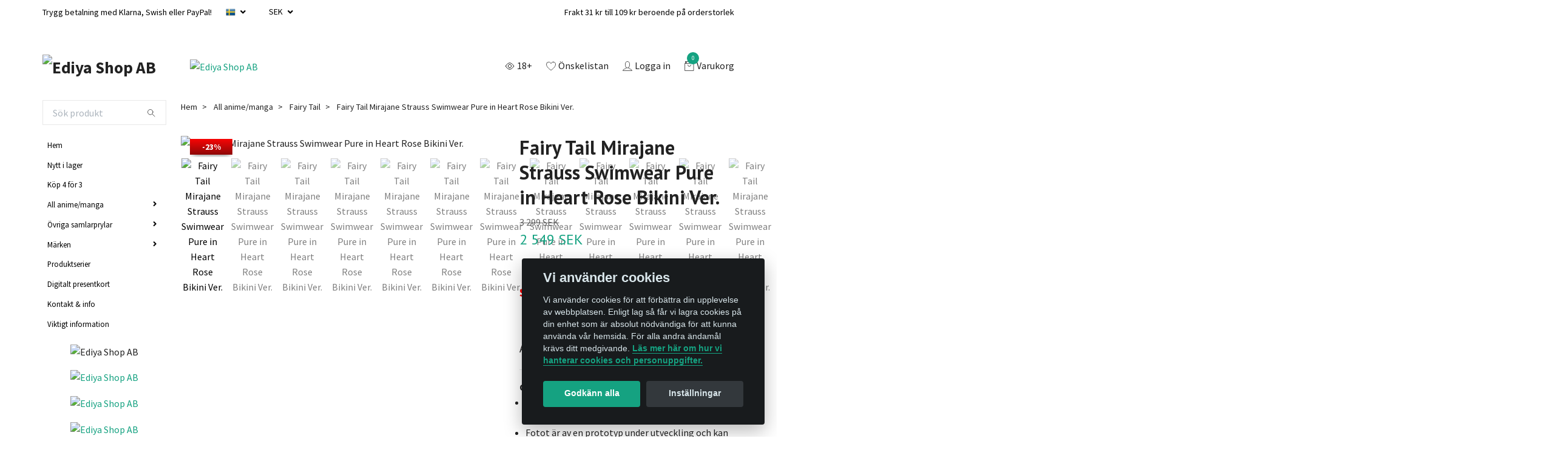

--- FILE ---
content_type: text/html; charset=utf-8
request_url: https://ediya-shop.se/ovriga-figurer/fairy-tail/fairy-tail-mirajane-strauss-swimwear-pure-in-heart-rose-bikini-ver
body_size: 23887
content:
<!DOCTYPE html>
<html class="no-javascript" lang="sv">
<head><script>var fbPixelEventId = Math.floor(Math.random() * 9000000000) + 1000000000;</script>
<link rel="alternate" href="https://ediya-shop.se/ovriga-figurer/fairy-tail/fairy-tail-mirajane-strauss-swimwear-pure-in-heart-rose-bikini-ver" hreflang="sv" />
<link rel="alternate" href="https://ediya-shop.se/en/ovriga-figurer/fairy-tail/fairy-tail-mirajane-strauss-swimwear-pure-in-heart-rose-bikini-ver" hreflang="en" />
<meta property="ix:host" content="cdn.quickbutik.com/images"><meta http-equiv="Content-Type" content="text/html; charset=utf-8">
<title>Fairy Tail Mirajane Strauss Swimwear Pure in Heart Rose Bikini Ver. - Ediya Shop | Actionfigurer, figuriner &amp; figurer från anime &amp; manga</title>
<meta name="author" content="Quickbutik">
<meta name="description" content="Från animeserien Fairy Tail kommer en figur i skala 1/6 av Mirajane Strauss i en söt baddräkt!">
<meta property="og:description" content="Från animeserien Fairy Tail kommer en figur i skala 1/6 av Mirajane Strauss i en söt baddräkt!">
<meta property="og:title" content="Fairy Tail Mirajane Strauss Swimwear Pure in Heart Rose Bikini Ver. - Ediya Shop | Actionfigurer, figuriner &amp; figurer från anime &amp; manga">
<meta property="og:url" content="https://ediya-shop.se/ovriga-figurer/fairy-tail/fairy-tail-mirajane-strauss-swimwear-pure-in-heart-rose-bikini-ver">
<meta property="og:site_name" content="Ediya Shop AB">
<meta property="og:type" content="website">
<meta property="og:image" content="https://cdn.quickbutik.com/images/16840p/products/62e815666249d.jpeg">
<meta property="twitter:card" content="summary">
<meta property="twitter:title" content="Ediya Shop AB">
<meta property="twitter:description" content="Från animeserien Fairy Tail kommer en figur i skala 1/6 av Mirajane Strauss i en söt baddräkt!">
<meta property="twitter:image" content="https://cdn.quickbutik.com/images/16840p/products/62e815666249d.jpeg">
<meta name="viewport" content="width=device-width, initial-scale=1, maximum-scale=1">
<script>document.documentElement.classList.remove('no-javascript');</script><!-- Vendor Assets --><link rel="stylesheet" href="https://use.fontawesome.com/releases/v5.10.0/css/all.css">
<link href="https://storage.quickbutik.com/stores/16840p/templates/swift-17/css/assets.min.css?10329" rel="stylesheet">
<!-- Theme Stylesheet --><link href="https://storage.quickbutik.com/stores/16840p/templates/swift-17/css/theme-main.css?10329" rel="stylesheet">
<link href="https://storage.quickbutik.com/stores/16840p/templates/swift-17/css/theme-sub.css?10329" rel="stylesheet">
<link href="https://storage.quickbutik.com/stores/16840p/templates/swift-17/css/custom.css?10329" rel="stylesheet">
<!-- Google Fonts --><link href="//fonts.googleapis.com/css?family=Source+Sans+Pro:400,700%7CPT+Sans:400,700" rel="stylesheet" type="text/css"  media="all" /><!-- Favicon--><link rel="icon" type="image/png" href="https://cdn.quickbutik.com/images/16840p/templates/swift-17/assets/favicon.png?s=10329&auto=format">
<link rel="canonical" href="https://ediya-shop.se/ovriga-figurer/fairy-tail/fairy-tail-mirajane-strauss-swimwear-pure-in-heart-rose-bikini-ver">
<!-- Tweaks for older IEs--><!--[if lt IE 9]>
      <script src="https://oss.maxcdn.com/html5shiv/3.7.3/html5shiv.min.js"></script>
      <script src="https://oss.maxcdn.com/respond/1.4.2/respond.min.js"></script
    ><![endif]-->	<meta name="facebook-domain-verification" content="0wt61llzu6hblmn1o0zxsoz6dmxemz" />
<style>.hide { display: none; }</style>
<meta name="google-site-verification" content="BuxFQN71DsUJQAA0za7RaUcuBf9l4VhLqUStrOpcEsM">
<!-- TrustBox script --><script type="text/javascript" src="//widget.trustpilot.com/bootstrap/v5/tp.widget.bootstrap.min.js" async></script><!-- End TrustBox script --><!-- Meta Pixel Code --><script>
!function(f,b,e,v,n,t,s)
{if(f.fbq)return;n=f.fbq=function(){n.callMethod?
n.callMethod.apply(n,arguments):n.queue.push(arguments)};
if(!f._fbq)f._fbq=n;n.push=n;n.loaded=!0;n.version='2.0';
n.queue=[];t=b.createElement(e);t.async=!0;
t.src=v;s=b.getElementsByTagName(e)[0];
s.parentNode.insertBefore(t,s)}(window, document,'script',
'https://connect.facebook.net/en_US/fbevents.js');
fbq('init', '1204690323802236');
fbq('track', 'PageView');
</script><noscript><img height="1" width="1" style="display:none" src="https://www.facebook.com/tr?id=1204690323802236&ev=PageView&noscript=1"></noscript>
<!-- End Meta Pixel Code --><script type="text/javascript" defer>document.addEventListener('DOMContentLoaded', () => {
    document.body.setAttribute('data-qb-page', 'product');
});</script><script src="/assets/shopassets/cookieconsent/cookieconsent.js?v=230"></script>
<style>
    :root {
        --cc-btn-primary-bg: #15a281 !important;
        --cc-btn-primary-text: #fff !important;
        --cc-btn-primary-hover-bg: #15a281 !important;
        --cc-btn-primary-hover-text: #fff !important;
    }
</style>
<style>
    html.force--consent,
    html.force--consent body{
        height: auto!important;
        width: 100vw!important;
    }
</style>

    <script type="text/javascript">
    var qb_cookieconsent = initCookieConsent();
    var qb_cookieconsent_blocks = [{"title":"Vi anv\u00e4nder cookies","description":"Vi anv\u00e4nder cookies f\u00f6r att f\u00f6rb\u00e4ttra din upplevelse av webbplatsen. Enligt lag s\u00e5 f\u00e5r vi lagra cookies p\u00e5 din enhet som \u00e4r absolut n\u00f6dv\u00e4ndiga f\u00f6r att kunna anv\u00e4nda v\u00e5r hemsida. F\u00f6r alla andra \u00e4ndam\u00e5l kr\u00e4vs ditt medgivande. <a class=\"cc-link\" href=\"https:\/\/ediya-shop.se\/sidor\/terms-and-conditions\" rel=\"noopener noreferrer\" target=\"_blank\">L\u00e4s mer h\u00e4r om hur vi hanterar cookies och personuppgifter.<\/a>"},{"title":"N\u00f6dv\u00e4ndiga cookies *","description":"Dessa cookies \u00e4r n\u00f6dv\u00e4ndiga f\u00f6r att butiken ska fungera korrekt och g\u00e5r inte att st\u00e4nga av utan att beh\u00f6va l\u00e4mna denna webbplats. De anv\u00e4nds f\u00f6r att funktionalitet som t.ex. varukorg, skapa ett konto och annat ska fungera korrekt.","toggle":{"value":"basic","enabled":true,"readonly":true}},{"title":"Statistik och prestanda","description":"Dessa cookies g\u00f6r att vi kan r\u00e4kna bes\u00f6k och trafik och d\u00e4rmed ta reda p\u00e5 saker som vilka sidor som \u00e4r mest popul\u00e4ra och hur bes\u00f6karna r\u00f6r sig p\u00e5 v\u00e5r webbplats. All information som samlas in genom dessa cookies \u00e4r sammanst\u00e4lld, vilket inneb\u00e4r att den \u00e4r anonym. Om du inte till\u00e5ter dessa cookies kan vi inte ge dig en lika skr\u00e4ddarsydd upplevelse.","toggle":{"value":"analytics","enabled":false,"readonly":false},"cookie_table":[{"col1":"_ga","col2":"google.com","col3":"2 years","col4":"Google Analytics"},{"col1":"_gat","col2":"google.com","col3":"1 minute","col4":"Google Analytics"},{"col1":"_gid","col2":"google.com","col3":"1 day","col4":"Google Analytics"}]},{"title":"Marknadsf\u00f6ring","description":"Dessa cookies st\u00e4lls in via v\u00e5r webbplats av v\u00e5ra annonseringspartner f\u00f6r att skapa en profil f\u00f6r dina intressen och visa relevanta annonser p\u00e5 andra webbplatser. De lagrar inte direkt personlig information men kan identifiera din webbl\u00e4sare och internetenhet. Om du inte till\u00e5ter dessa cookies kommer du att uppleva mindre riktad reklam.","toggle":{"value":"marketing","enabled":false,"readonly":false}}];
</script>
    <!-- Google Analytics 4 -->
    <script async src="https://www.googletagmanager.com/gtag/js?id=G-BYC2WT7C2M"></script>
    <script>
        window.dataLayer = window.dataLayer || [];
        function gtag(){dataLayer.push(arguments);}

        gtag('consent', 'default', {
            'analytics_storage': 'denied',
            'ad_storage': 'denied',
            'ad_user_data': 'denied',
            'ad_personalization': 'denied',
            'wait_for_update': 500,
        });

        const getConsentForCategory = (category) => (typeof qb_cookieconsent == 'undefined' || qb_cookieconsent.allowedCategory(category)) ? 'granted' : 'denied';

        if (typeof qb_cookieconsent == 'undefined' || qb_cookieconsent.allowedCategory('analytics') || qb_cookieconsent.allowedCategory('marketing')) {
            const analyticsConsent = getConsentForCategory('analytics');
            const marketingConsent = getConsentForCategory('marketing');

            gtag('consent', 'update', {
                'analytics_storage': analyticsConsent,
                'ad_storage': marketingConsent,
                'ad_user_data': marketingConsent,
                'ad_personalization': marketingConsent,
            });
        }

        // Handle consent updates for GA4
        document.addEventListener('QB_CookieConsentAccepted', function(event) {
            const cookie = qbGetEvent(event).cookie;
            const getConsentLevel = (level) => (cookie && cookie.level && cookie.level.includes(level)) ? 'granted' : 'denied';

            gtag('consent', 'update', {
                'analytics_storage': getConsentLevel('analytics'),
                'ad_storage': getConsentLevel('marketing'),
                'ad_user_data': getConsentLevel('marketing'),
                'ad_personalization': getConsentLevel('marketing'),
            });
        });

        gtag('js', new Date());
        gtag('config', 'G-BYC2WT7C2M', { 'allow_enhanced_conversions' : true } );
gtag('config', 'AW-473-452-9986', { 'allow_enhanced_conversions' : true } );
gtag('event', 'page_view', JSON.parse('{"ecomm_pagetype":"product","ecomm_prodid":"7882","ecomm_totalvalue":2549,"currency":"SEK","send_to":"AW-473-452-9986"}'));
gtag('event', 'view_item', JSON.parse('{"currency":"SEK","value":"2549","items":[{"item_name":"Fairy Tail Mirajane Strauss Swimwear Pure in Heart Rose Bikini Ver.","item_id":"7882","price":"2549","item_category":"Fairy Tail","item_variant":"Fullpris","quantity":"1","description":"<p>Fr&aring;n animeserien Fairy Tail kommer en figur i skala 1\/6 av Mirajane Strauss i en s&ouml;t baddr&auml;kt!<\/p>","image_url":"https%3A%2F%2Fcdn.quickbutik.com%2Fimages%2F16840p%2Fproducts%2F62e815666249d.jpeg"}]}'));

        const gaClientIdPromise = new Promise(resolve => {
            gtag('get', 'G-BYC2WT7C2M', 'client_id', resolve);
        });
        const gaSessionIdPromise = new Promise(resolve => {
            gtag('get', 'G-BYC2WT7C2M', 'session_id', resolve);
        });

        Promise.all([gaClientIdPromise, gaSessionIdPromise]).then(([gaClientId, gaSessionId]) => {
            var checkoutButton = document.querySelector("a[href='/cart/index']");
            if (checkoutButton) {
                checkoutButton.onclick = function() {
                    var query = new URLSearchParams({
                        ...(typeof qb_cookieconsent == 'undefined' || qb_cookieconsent.allowedCategory('analytics') ? {
                            gaClientId,
                            gaSessionId,
                        } : {}),
                        consentCategories: [
                            ...(typeof qb_cookieconsent == 'undefined' || qb_cookieconsent.allowedCategory('analytics')) ? ['analytics'] : [],
                            ...(typeof qb_cookieconsent == 'undefined' || qb_cookieconsent.allowedCategory('marketing')) ? ['marketing'] : [],
                        ],
                    });
                    this.setAttribute("href", "/cart/index?" + query.toString());
                };
            }
        });
    </script>
    <!-- End Google Analytics 4 --></head>
<body>
    <header class="header">
<!-- Section: Top Bar-->
<div class="top-bar  text-sm">
  <div class="container py-2">
    <div class="row align-items-center">
      <div class="col-12 col-lg-auto px-0">

        <ul class="mb-0 d-flex  text-center text-sm-left justify-content-center align-items-center justify-content-lg-start list-unstyled">

          <li
            class="px-lg-0 list-inline-item col-auto d-none d-sm-flex">
            <span>Trygg betalning med Klarna, Swish eller PayPal!</span>
          </li>
          
          <!-- Component: Language Dropdown-->
          <li class="list-inline-item col-auto">
            <div class="dropdown">
              <a id="langsDropdown" href="#" data-toggle="dropdown" data-display="static" aria-haspopup="true"
                aria-expanded="false" class="dropdown-toggle topbar-link">
                <img class="svg-icon navbar-icon w-auto" src="/assets/shopassets/flags/24/sv.png" alt="Svenska" />
              </a>

              <div aria-labelledby="langsDropdown" class="dropdown-menu dropdown-menu-left">
                <a href="https://ediya-shop.se/ovriga-figurer/fairy-tail/fairy-tail-mirajane-strauss-swimwear-pure-in-heart-rose-bikini-ver" class="dropdown-item">
                  <img class="svg-icon navbar-icon w-auto" src="/assets/shopassets/flags/24/sv.png"
                    alt="sv Flag" />
                  Svenska
                </a>
                <a href="https://ediya-shop.se/en/ovriga-figurer/fairy-tail/fairy-tail-mirajane-strauss-swimwear-pure-in-heart-rose-bikini-ver" class="dropdown-item">
                  <img class="svg-icon navbar-icon w-auto" src="/assets/shopassets/flags/24/en.png"
                    alt="en Flag" />
                  English
                </a>
              </div>

            </div>
          </li>

          <!-- Component: Tax Dropdown-->


          <!-- Currency Dropdown-->
          <li class="list-inline-item col-auto">
            <div class="dropdown ml-0">
              <a id="currencyDropdown" href="#" data-toggle="dropdown" data-display="static" aria-haspopup="true"
                aria-expanded="false" class="dropdown-toggle topbar-link">
                SEK
              </a>
              <div class="dropdown-menu dropdown-menu-left">
                <a href="https://ediya-shop.se/ovriga-figurer/fairy-tail/fairy-tail-mirajane-strauss-swimwear-pure-in-heart-rose-bikini-ver?currency=DKK" class="dropdown-item">DKK</a>
                <a href="https://ediya-shop.se/ovriga-figurer/fairy-tail/fairy-tail-mirajane-strauss-swimwear-pure-in-heart-rose-bikini-ver?currency=EUR" class="dropdown-item">EUR</a>
                <a href="https://ediya-shop.se/ovriga-figurer/fairy-tail/fairy-tail-mirajane-strauss-swimwear-pure-in-heart-rose-bikini-ver?currency=NOK" class="dropdown-item">NOK</a>
                <a href="https://ediya-shop.se/ovriga-figurer/fairy-tail/fairy-tail-mirajane-strauss-swimwear-pure-in-heart-rose-bikini-ver?currency=SEK" class="dropdown-item">SEK</a>
              </div>
            </div>
          </li>
          
          <li class="list-inline-item col-auto d-lg-none">
              <a data-qb-element="header_filter" href="#" class="header-filter text-hover-primary position-relative d-flex align-items-center headerfilter prodpagefilter">
               <svg  class="svg-icon navbar-icon filter-open" width="64px" height="64px" viewBox="0 0 24 24" fill="none" xmlns="http://www.w3.org/2000/svg"><g stroke-width="0"></g><g stroke-linecap="round" stroke-linejoin="round"></g><g> <path d="M12 16.01C14.2091 16.01 16 14.2191 16 12.01C16 9.80087 14.2091 8.01001 12 8.01001C9.79086 8.01001 8 9.80087 8 12.01C8 14.2191 9.79086 16.01 12 16.01Z" stroke="" stroke-width="1.5" stroke-linecap="round" stroke-linejoin="round"></path> <path d="M2 11.98C8.09 1.31996 15.91 1.32996 22 11.98" stroke="" stroke-width="1.5" stroke-linecap="round" stroke-linejoin="round"></path> <path d="M22 12.01C15.91 22.67 8.09 22.66 2 12.01" stroke="" stroke-width="1.5" stroke-linecap="round" stroke-linejoin="round"></path> </g></svg>
               <svg  class="svg-icon navbar-icon filter-closed" width="64px" height="64px" viewBox="0 0 24 24" fill="none" xmlns="http://www.w3.org/2000/svg"><g stroke-width="0"></g><g  stroke-linecap="round" stroke-linejoin="round"></g><g> <path d="M14.83 9.17999C14.2706 8.61995 13.5576 8.23846 12.7813 8.08386C12.0049 7.92926 11.2002 8.00851 10.4689 8.31152C9.73758 8.61453 9.11264 9.12769 8.67316 9.78607C8.23367 10.4444 7.99938 11.2184 8 12.01C7.99916 13.0663 8.41619 14.08 9.16004 14.83" stroke="" stroke-width="1.5" stroke-linecap="round" stroke-linejoin="round"></path> <path d="M12 16.01C13.0609 16.01 14.0783 15.5886 14.8284 14.8384C15.5786 14.0883 16 13.0709 16 12.01" stroke="" stroke-width="1.5" stroke-linecap="round" stroke-linejoin="round"></path> <path d="M17.61 6.39004L6.38 17.62C4.6208 15.9966 3.14099 14.0944 2 11.99C6.71 3.76002 12.44 1.89004 17.61 6.39004Z" stroke="" stroke-width="1.5" stroke-linecap="round" stroke-linejoin="round"></path> <path d="M20.9994 3L17.6094 6.39" stroke="" stroke-width="1.5" stroke-linecap="round" stroke-linejoin="round"></path> <path d="M6.38 17.62L3 21" stroke="" stroke-width="1.5" stroke-linecap="round" stroke-linejoin="round"></path> <path d="M19.5695 8.42999C20.4801 9.55186 21.2931 10.7496 21.9995 12.01C17.9995 19.01 13.2695 21.4 8.76953 19.23" stroke="" stroke-width="1.5" stroke-linecap="round" stroke-linejoin="round"></path> </g></svg>
                <span class="color-text-base">18+</span>
            </a>
          </li>

        </ul>

      </div>

      <!-- Component: Top information -->
      <div class="mt-2 mt-lg-0 col-12 col-lg d-none d-sm-flex text-center text-lg-right px-0">
        <span class="w-100">Frakt 31 kr till 109 kr beroende på orderstorlek</span>
      </div>

    </div>
  </div>
</div>
<!-- /Section: Top Bar -->

<!-- Section: Main Header -->
<nav class="navbar-expand-lg navbar-light fixed-mobile">
  <div class="container pt-lg-4">
    <div class="row">
      <div class="navbar col-12 px-lg-0 py-0">
        <div class="list-inline-item order-0 d-lg-none col-auto p-0">
          <a href="#" data-toggle="modal" data-target="#sidebarLeft" class="text-hover-primary">
            <svg class="svg-icon navbar-icon">
              <use xlink:href="#menu-hamburger-1"></use>
            </svg>
          </a>
        </div>
        
          <a href="https://ediya-shop.se" title="Ediya Shop AB"
            class="navbar-brand order-1 order-lg-1 text-center text-md-left col-auto p-0">
            
            <img alt="Ediya Shop AB" class="img-fluid img-logo"
              src="https://cdn.quickbutik.com/images/16840p/templates/swift-17/assets/logo.png?s=10329&auto=format">
          </a>
          
        
        <a class="d-none d-lg-block px-2 order-lg-2 col-5 p-0" href="https://ediya-shop.se/kop-4-for-3">
            <img alt="Ediya Shop AB" class="img-fluid" src="https://cdn.quickbutik.com/images/16840p/templates/swift-17/assets/topimage.png?s=10329&auto=format">
        </a>
              
        <ul class="list-inline order-2 order-lg-4 mb-0 text-right col-auto p-0">
          <li class="list-inline-item mr-3 d-lg-inline-block d-none">
            <a data-qb-element="header_filter" href="#" class="header-filter text-hover-primary position-relative d-flex align-items-center headerfilter prodpagefilter">
               <svg  class="svg-icon navbar-icon filter-open" width="64px" height="64px" viewBox="0 0 24 24" fill="none" xmlns="http://www.w3.org/2000/svg"><g stroke-width="0"></g><g stroke-linecap="round" stroke-linejoin="round"></g><g> <path d="M12 16.01C14.2091 16.01 16 14.2191 16 12.01C16 9.80087 14.2091 8.01001 12 8.01001C9.79086 8.01001 8 9.80087 8 12.01C8 14.2191 9.79086 16.01 12 16.01Z" stroke="" stroke-width="1.5" stroke-linecap="round" stroke-linejoin="round"></path> <path d="M2 11.98C8.09 1.31996 15.91 1.32996 22 11.98" stroke="" stroke-width="1.5" stroke-linecap="round" stroke-linejoin="round"></path> <path d="M22 12.01C15.91 22.67 8.09 22.66 2 12.01" stroke="" stroke-width="1.5" stroke-linecap="round" stroke-linejoin="round"></path> </g></svg>
               <svg  class="svg-icon navbar-icon filter-closed" width="64px" height="64px" viewBox="0 0 24 24" fill="none" xmlns="http://www.w3.org/2000/svg"><g stroke-width="0"></g><g  stroke-linecap="round" stroke-linejoin="round"></g><g> <path d="M14.83 9.17999C14.2706 8.61995 13.5576 8.23846 12.7813 8.08386C12.0049 7.92926 11.2002 8.00851 10.4689 8.31152C9.73758 8.61453 9.11264 9.12769 8.67316 9.78607C8.23367 10.4444 7.99938 11.2184 8 12.01C7.99916 13.0663 8.41619 14.08 9.16004 14.83" stroke="" stroke-width="1.5" stroke-linecap="round" stroke-linejoin="round"></path> <path d="M12 16.01C13.0609 16.01 14.0783 15.5886 14.8284 14.8384C15.5786 14.0883 16 13.0709 16 12.01" stroke="" stroke-width="1.5" stroke-linecap="round" stroke-linejoin="round"></path> <path d="M17.61 6.39004L6.38 17.62C4.6208 15.9966 3.14099 14.0944 2 11.99C6.71 3.76002 12.44 1.89004 17.61 6.39004Z" stroke="" stroke-width="1.5" stroke-linecap="round" stroke-linejoin="round"></path> <path d="M20.9994 3L17.6094 6.39" stroke="" stroke-width="1.5" stroke-linecap="round" stroke-linejoin="round"></path> <path d="M6.38 17.62L3 21" stroke="" stroke-width="1.5" stroke-linecap="round" stroke-linejoin="round"></path> <path d="M19.5695 8.42999C20.4801 9.55186 21.2931 10.7496 21.9995 12.01C17.9995 19.01 13.2695 21.4 8.76953 19.23" stroke="" stroke-width="1.5" stroke-linecap="round" stroke-linejoin="round"></path> </g></svg>
                <span class="color-text-base">18+</span>
            </a>
          </li>
          <script>
              var filterId = '1801-23801';
          </script>
          <li class="list-inline-item mr-3 d-lg-inline-block d-none">
            <a href="/shop/wishlist" class="text-hover-primary position-relative d-flex align-items-center">
              <svg class="svg-icon navbar-icon">
                <use xlink:href="#heart-1"></use>
              </svg>
              <span class="color-text-base">Önskelistan</span>
            </a>
          </li>
          <li class="list-inline-item mr-3 d-lg-inline-block d-none">
            <a href="/customer/login" class="text-hover-primary p-0 d-flex align-items-center">
              <svg class="svg-icon navbar-icon">
                <use xlink:href="#avatar-1"></use>
              </svg>
              <span
                class="color-text-base">Logga in</span>
            </a>
          </li>

          <li class="list-inline-item">
            <a href="#" data-toggle="modal" data-target="#sidebarCart"
              class="position-relative text-hover-primary d-flex align-items-center">
              <svg class="svg-icon navbar-icon">
                <use xlink:href="#retail-bag-1"></use>
              </svg>
              <div class="navbar-icon-badge icon-count text-white primary-bg basket-count-items">0
              </div>
              <span class="d-none d-sm-inline color-text-base">Varukorg
                </span>
            </a>
          </li>
        </ul>
      </div>
    </div>
  </div>

<div class="container pt-2">
  <div class="row navbar-bg px-0 mainmenu_font_size">
    <ul class="col navbar-nav d-none d-lg-flex mt-lg-0 flex-wrap">
    </ul>
  </div>
</div>
</nav>
<!-- /Section: Main Header -->
</header>

<!-- Section: Top Menu -->
<div id="sidebarLeft" tabindex="-1" role="dialog" aria-hidden="true" class="modal fade modal-left">
  <div role="document" class="modal-dialog">
    <div class="modal-content">
      <div class="modal-header pb-0 border-0 d-block">
        <div class="row">
        <form action="/shop/search" method="get" class="col d-lg-flex w-100 my-lg-0 mb-2 pt-1">
          <div class="search-wrapper input-group">
            <input type="text" name="s" placeholder="Sök produkt" aria-label="Search"
              aria-describedby="button-search" class="form-control pl-3 border-0 mobile-search" />
            <div class="input-group-append ml-0">
              <button id="button-search" type="submit" class="btn py-0 btn-underlined border-0">
                <svg class="svg-icon navbar-icon">
                  <use xlink:href="#search-1"></use>
                </svg>
              </button>
            </div>
          </div>
        </form>
        <button type="button" data-dismiss="modal" aria-label="Close" class="close col-auto close-rotate">
          <svg class="svg-icon w-3rem h-3rem svg-icon-light align-middle">
            <use xlink:href="#close-1"></use>
          </svg>
        </button>
        </div>
      </div>
      <div class="modal-body pt-0">
        <div class="px-2 pb-5">
        
        
          <ul class="nav flex-column">
            <li class="nav-item ">
              <a href="/" title="Hem" class="nav-link mobile-nav-link pl-0">Hem</a>
            </li>

            
            <li class="nav-item ">
              <a href="/nytt-i-lager" title="Nytt i lager" class="nav-link mobile-nav-link pl-0">Nytt i lager</a>
            </li>

            
            <li class="nav-item ">
              <a href="/kop-4-for-3" title="Köp 4 för 3" class="nav-link mobile-nav-link pl-0">Köp 4 för 3</a>
            </li>

            

            <li class="nav-item dropdown">
              <a href="/ovriga-figurer" data-toggle="collapse" data-target="#cat831" aria-haspopup="true"
                aria-expanded="false"
                class="nav-link mobile-nav-link pl-0 mobile-dropdown-toggle dropdown-toggle">All anime/manga</a>
              <div id="cat831" class="collapse">
                <ul class="nav flex-column ml-3">
                  <li class="nav-item">
                    <a class="nav-link mobile-nav-link pl-0 show-all" href="/ovriga-figurer" title="All anime/manga">Visa alla i All anime/manga</a>
                  </li>
                  
                  <li class="nav-item">
                    <a href="/ovriga-figurer/chainsaw-man" class="nav-link mobile-nav-link pl-0 ">Chainsaw Man</a>
                  </li>

                  <li class="nav-item">
                    <a href="/ovriga-figurer/dragon-ball" class="nav-link mobile-nav-link pl-0 ">Dragon Ball</a>
                  </li>

                  <li class="nav-item">
                    <a href="/ovriga-figurer/godzilla" class="nav-link mobile-nav-link pl-0 ">Godzilla</a>
                  </li>

                  <li class="nav-item">
                    <a href="/ovriga-figurer/hatsune-miku" class="nav-link mobile-nav-link pl-0 ">Hatsune Miku</a>
                  </li>

                  <li class="nav-item">
                    <a href="/ovriga-figurer/hololive-production" class="nav-link mobile-nav-link pl-0 ">Hololive Production</a>
                  </li>

                  <li class="nav-item">
                    <a href="/ovriga-figurer/jojos-bizarre-adventure" class="nav-link mobile-nav-link pl-0 ">JoJo&#039;s Bizarre Adventure</a>
                  </li>

                  <li class="nav-item">
                    <a href="/ovriga-figurer/jujutsu-kaisen" class="nav-link mobile-nav-link pl-0 ">Jujutsu Kaisen</a>
                  </li>

                  <li class="nav-item">
                    <a href="/ovriga-figurer/kimetsu-no-yaiba" class="nav-link mobile-nav-link pl-0 ">Kimetsu no Yaiba</a>
                  </li>

                  <li class="nav-item">
                    <a href="/ovriga-figurer/my-hero-academia" class="nav-link mobile-nav-link pl-0 ">My Hero Academia</a>
                  </li>

                  <li class="nav-item">
                    <a href="/ovriga-figurer/naruto" class="nav-link mobile-nav-link pl-0 ">Naruto</a>
                  </li>

                  <li class="nav-item">
                    <a href="/ovriga-figurer/op" class="nav-link mobile-nav-link pl-0 ">One Piece</a>
                  </li>

                  <li class="nav-item">
                    <a href="/ovriga-figurer/rezero-starting-life-in-another-world" class="nav-link mobile-nav-link pl-0 ">Re:Zero − Starting Life in Another World</a>
                  </li>

                  <li class="nav-item">
                    <a href="/sidor/listallbrands" class="nav-link mobile-nav-link pl-0 ">List All anime/manga/video game</a>
                  </li>


                </ul>
              </div>
            </li>
            

            <li class="nav-item dropdown">
              <a href="/ovriga-samlarprylar" data-toggle="collapse" data-target="#cat838" aria-haspopup="true"
                aria-expanded="false"
                class="nav-link mobile-nav-link pl-0 mobile-dropdown-toggle dropdown-toggle">Övriga samlarprylar</a>
              <div id="cat838" class="collapse">
                <ul class="nav flex-column ml-3">
                  <li class="nav-item">
                    <a class="nav-link mobile-nav-link pl-0 show-all" href="/ovriga-samlarprylar" title="Övriga samlarprylar">Visa alla i Övriga samlarprylar</a>
                  </li>
                  
                  <li class="nav-item">
                    <a href="/ovriga-samlarprylar/acrylic-stand" class="nav-link mobile-nav-link pl-0 ">Akryl stativ</a>
                  </li>

                  <li class="nav-item">
                    <a href="/ovriga-samlarprylar/clearfile" class="nav-link mobile-nav-link pl-0 ">Clearfile</a>
                  </li>

                  <li class="nav-item">
                    <a href="/ovriga-samlarprylar/towel" class="nav-link mobile-nav-link pl-0 ">Handdukar</a>
                  </li>

                  <li class="nav-item">
                    <a href="/ovriga-samlarprylar/mugg" class="nav-link mobile-nav-link pl-0 ">Muggar</a>
                  </li>

                  <li class="nav-item">
                    <a href="/ovriga-samlarprylar/musmattor" class="nav-link mobile-nav-link pl-0 ">Musmattor</a>
                  </li>

                  <li class="nav-item">
                    <a href="/ovriga-samlarprylar/plush" class="nav-link mobile-nav-link pl-0 ">Mjukleksaker och maskottar</a>
                  </li>

                  <li class="nav-item">
                    <a href="/ovriga-samlarprylar/keychain" class="nav-link mobile-nav-link pl-0 ">Nyckelringar och accessoarer</a>
                  </li>

                  <li class="nav-item">
                    <a href="/ovriga-samlarprylar/playing-cards" class="nav-link mobile-nav-link pl-0 ">Spelar kort</a>
                  </li>

                  <li class="nav-item">
                    <a href="/ovriga-samlarprylar/wallscroll" class="nav-link mobile-nav-link pl-0 ">Wallscroll</a>
                  </li>


                </ul>
              </div>
            </li>
            

            <li class="nav-item dropdown">
              <a href="/brand" data-toggle="collapse" data-target="#cat870" aria-haspopup="true"
                aria-expanded="false"
                class="nav-link mobile-nav-link pl-0 mobile-dropdown-toggle dropdown-toggle">Märken</a>
              <div id="cat870" class="collapse">
                <ul class="nav flex-column ml-3">
                  <li class="nav-item">
                    <a class="nav-link mobile-nav-link pl-0 show-all" href="/brand" title="Märken">Visa alla i Märken</a>
                  </li>
                  
                  <li class="nav-item">
                    <a href="/brand/aniplex" class="nav-link mobile-nav-link pl-0 ">Aniplex</a>
                  </li>

                  <li class="nav-item">
                    <a href="/brand/banpresto" class="nav-link mobile-nav-link pl-0 ">Banpresto</a>
                  </li>

                  <li class="nav-item">
                    <a href="/brand/furyu" class="nav-link mobile-nav-link pl-0 ">FuRyu</a>
                  </li>

                  <li class="nav-item">
                    <a href="/brand/good-smile-company" class="nav-link mobile-nav-link pl-0 ">Good Smile Company</a>
                  </li>

                  <li class="nav-item">
                    <a href="/brand/kotobukiya" class="nav-link mobile-nav-link pl-0 ">Kotobukiya</a>
                  </li>

                  <li class="nav-item">
                    <a href="/brand/sega" class="nav-link mobile-nav-link pl-0 ">Sega</a>
                  </li>

                  <li class="nav-item">
                    <a href="/brand/taitoprize" class="nav-link mobile-nav-link pl-0 ">Taito Prize</a>
                  </li>

                  <li class="nav-item">
                    <a href="/brand/bandai-tamashii-nations" class="nav-link mobile-nav-link pl-0 ">Tamashii Nations</a>
                  </li>

                  <li class="nav-item">
                    <a href="/sidor/list-all-manufacturer" class="nav-link mobile-nav-link pl-0 ">List All Manufacturer</a>
                  </li>


                </ul>
              </div>
            </li>
            
            <li class="nav-item ">
              <a href="/figure-series" title="Produktserier" class="nav-link mobile-nav-link pl-0">Produktserier</a>
            </li>

            
            <li class="nav-item ">
              <a href="/presentkort" title="Digitalt presentkort " class="nav-link mobile-nav-link pl-0">Digitalt presentkort </a>
            </li>

            
            <li class="nav-item ">
              <a href="/sidor/kontakt-info" title="Kontakt &amp; info" class="nav-link mobile-nav-link pl-0">Kontakt &amp; info</a>
            </li>

            
            <li class="nav-item ">
              <a href="/sidor/viktigt-information" title="Viktigt information" class="nav-link mobile-nav-link pl-0">Viktigt information</a>
            </li>

            
            
          </ul>
          
            <div class="nav-item">
              <a href="/shop/wishlist" class="nav-link mobile-nav-link text-hover-primary position-relative d-flex align-items-center">
                <svg class="svg-icon navbar-icon">
                  <use xlink:href="#heart-1"></use>
                </svg>
                <span class="nav-link pl-0">Önskelistan</span>
              </a>
            </div>

            <div class="nav-item">
              <a href="/customer/login" class="nav-link mobile-nav-link text-hover-primary d-flex align-items-center">
                <svg class="svg-icon navbar-icon">
                  <use xlink:href="#avatar-1"></use>
                </svg>
                <span
                  class="nav-link pl-0">Logga in</span>
              </a>
            </div>
          
        </div>
      </div>
    </div>
  </div>
</div>
<!-- /Section: Top Menu --><div class="container">
        <div class="row">
        <div class="sidebar  pr-lg-4 pl-lg-0 pt-4  order-lg-1 order-2 col-lg-3">





    <div class="pb-3 align-items-center">
<form action="/shop/search" method="get" class="d-lg-flex order-lg-2 d-none my-lg-0 flex-grow-1 top-searchbar text-center">
  <div class="search-wrapper input-group">
    <input type="text" name="s" placeholder="Sök produkt" aria-label="Search" aria-describedby="button-search-sidebar" class="form-control pl-3 border-0">
    <div class="input-group-append ml-0 bg-white">
      <button id="button-search-sidebar" type="submit" class="btn py-0 btn-underlined border-0">
        <svg class="svg-icon navbar-icon">
          <use xlink:href="#search-1"></use>
        </svg>
      </button>
    </div>
  </div>
</form>
</div>






<div id="categoriesMenu" role="menu" class="expand-lg collapse">
    
    <ul class="sidebar-icon-menu pb-3 mt-4 mt-lg-0"> 
        <li class=" sidefont-2" style="background-color: #ffffff;">
          <a href="/" title="Hem" class="pl-2 d-block" style="color: #000000;">Hem</a>
        </li>


        <li class=" sidefont-2" style="background-color: #ffffff;">
          <a href="/nytt-i-lager" title="Nytt i lager" class="pl-2 d-block" style="color: #000000;">Nytt i lager</a>
        </li>


        <li class=" sidefont-2" style="background-color: #ffffff;">
          <a href="/kop-4-for-3" title="Köp 4 för 3" class="pl-2 d-block" style="color: #000000;">Köp 4 för 3</a>
        </li>



<li class="py-0">
    <div class="d-flex align-items-center justify-content-between" style="background-color: #ffffff;">
      <a href="/ovriga-figurer" class="sidefont-2 col-auto pl-2 pl-0 sidefont-2" style="color: #000000;">All anime/manga</a>
      <a href="/ovriga-figurer" data-toggle="collapse" data-target="#sidecat831" aria-haspopup="true" aria-expanded="false" class="w-100 pl-0 font-weight-bold sidebar-icon-menu-item sidefont-2" style="color: #000000;"></a>
    </div>
    <div id="sidecat831" class="collapse pl-3" style="background-color: #f2f2f2;">
                <ul class="nav flex-column mt-0 sidebar-icon-menu sidebar-icon-submenu mb-0 ml-0">
                  <li class="nav-item sidefont-2">
                    <a href="/ovriga-figurer/chainsaw-man" class="pl-0 d-block " style="color: #000000">Chainsaw Man</a>
                  </li>

                  <li class="nav-item sidefont-2">
                    <a href="/ovriga-figurer/dragon-ball" class="pl-0 d-block " style="color: #000000">Dragon Ball</a>
                  </li>

                  <li class="nav-item sidefont-2">
                    <a href="/ovriga-figurer/godzilla" class="pl-0 d-block " style="color: #000000">Godzilla</a>
                  </li>

                  <li class="nav-item sidefont-2">
                    <a href="/ovriga-figurer/hatsune-miku" class="pl-0 d-block " style="color: #000000">Hatsune Miku</a>
                  </li>

                  <li class="nav-item sidefont-2">
                    <a href="/ovriga-figurer/hololive-production" class="pl-0 d-block " style="color: #000000">Hololive Production</a>
                  </li>

                  <li class="nav-item sidefont-2">
                    <a href="/ovriga-figurer/jojos-bizarre-adventure" class="pl-0 d-block " style="color: #000000">JoJo&#039;s Bizarre Adventure</a>
                  </li>

                  <li class="nav-item sidefont-2">
                    <a href="/ovriga-figurer/jujutsu-kaisen" class="pl-0 d-block " style="color: #000000">Jujutsu Kaisen</a>
                  </li>

                  <li class="nav-item sidefont-2">
                    <a href="/ovriga-figurer/kimetsu-no-yaiba" class="pl-0 d-block " style="color: #000000">Kimetsu no Yaiba</a>
                  </li>

                  <li class="nav-item sidefont-2">
                    <a href="/ovriga-figurer/my-hero-academia" class="pl-0 d-block " style="color: #000000">My Hero Academia</a>
                  </li>

                  <li class="nav-item sidefont-2">
                    <a href="/ovriga-figurer/naruto" class="pl-0 d-block " style="color: #000000">Naruto</a>
                  </li>

                  <li class="nav-item sidefont-2">
                    <a href="/ovriga-figurer/op" class="pl-0 d-block " style="color: #000000">One Piece</a>
                  </li>

                  <li class="nav-item sidefont-2">
                    <a href="/ovriga-figurer/rezero-starting-life-in-another-world" class="pl-0 d-block " style="color: #000000">Re:Zero − Starting Life in Another World</a>
                  </li>

                  <li class="nav-item sidefont-2">
                    <a href="/sidor/listallbrands" class="pl-0 d-block " style="color: #000000">List All anime/manga/video game</a>
                  </li>


                </ul>
              </div>
</li>


<li class="py-0">
    <div class="d-flex align-items-center justify-content-between" style="background-color: #ffffff;">
      <a href="/ovriga-samlarprylar" class="sidefont-2 col-auto pl-2 pl-0 sidefont-2" style="color: #000000;">Övriga samlarprylar</a>
      <a href="/ovriga-samlarprylar" data-toggle="collapse" data-target="#sidecat838" aria-haspopup="true" aria-expanded="false" class="w-100 pl-0 font-weight-bold sidebar-icon-menu-item sidefont-2" style="color: #000000;"></a>
    </div>
    <div id="sidecat838" class="collapse pl-3" style="background-color: #f2f2f2;">
                <ul class="nav flex-column mt-0 sidebar-icon-menu sidebar-icon-submenu mb-0 ml-0">
                  <li class="nav-item sidefont-2">
                    <a href="/ovriga-samlarprylar/acrylic-stand" class="pl-0 d-block " style="color: #000000">Akryl stativ</a>
                  </li>

                  <li class="nav-item sidefont-2">
                    <a href="/ovriga-samlarprylar/clearfile" class="pl-0 d-block " style="color: #000000">Clearfile</a>
                  </li>

                  <li class="nav-item sidefont-2">
                    <a href="/ovriga-samlarprylar/towel" class="pl-0 d-block " style="color: #000000">Handdukar</a>
                  </li>

                  <li class="nav-item sidefont-2">
                    <a href="/ovriga-samlarprylar/mugg" class="pl-0 d-block " style="color: #000000">Muggar</a>
                  </li>

                  <li class="nav-item sidefont-2">
                    <a href="/ovriga-samlarprylar/musmattor" class="pl-0 d-block " style="color: #000000">Musmattor</a>
                  </li>

                  <li class="nav-item sidefont-2">
                    <a href="/ovriga-samlarprylar/plush" class="pl-0 d-block " style="color: #000000">Mjukleksaker och maskottar</a>
                  </li>

                  <li class="nav-item sidefont-2">
                    <a href="/ovriga-samlarprylar/keychain" class="pl-0 d-block " style="color: #000000">Nyckelringar och accessoarer</a>
                  </li>

                  <li class="nav-item sidefont-2">
                    <a href="/ovriga-samlarprylar/playing-cards" class="pl-0 d-block " style="color: #000000">Spelar kort</a>
                  </li>

                  <li class="nav-item sidefont-2">
                    <a href="/ovriga-samlarprylar/wallscroll" class="pl-0 d-block " style="color: #000000">Wallscroll</a>
                  </li>


                </ul>
              </div>
</li>


<li class="py-0">
    <div class="d-flex align-items-center justify-content-between" style="background-color: #ffffff;">
      <a href="/brand" class="sidefont-2 col-auto pl-2 pl-0 sidefont-2" style="color: #000000;">Märken</a>
      <a href="/brand" data-toggle="collapse" data-target="#sidecat870" aria-haspopup="true" aria-expanded="false" class="w-100 pl-0 font-weight-bold sidebar-icon-menu-item sidefont-2" style="color: #000000;"></a>
    </div>
    <div id="sidecat870" class="collapse pl-3" style="background-color: #f2f2f2;">
                <ul class="nav flex-column mt-0 sidebar-icon-menu sidebar-icon-submenu mb-0 ml-0">
                  <li class="nav-item sidefont-2">
                    <a href="/brand/aniplex" class="pl-0 d-block " style="color: #000000">Aniplex</a>
                  </li>

                  <li class="nav-item sidefont-2">
                    <a href="/brand/banpresto" class="pl-0 d-block " style="color: #000000">Banpresto</a>
                  </li>

                  <li class="nav-item sidefont-2">
                    <a href="/brand/furyu" class="pl-0 d-block " style="color: #000000">FuRyu</a>
                  </li>

                  <li class="nav-item sidefont-2">
                    <a href="/brand/good-smile-company" class="pl-0 d-block " style="color: #000000">Good Smile Company</a>
                  </li>

                  <li class="nav-item sidefont-2">
                    <a href="/brand/kotobukiya" class="pl-0 d-block " style="color: #000000">Kotobukiya</a>
                  </li>

                  <li class="nav-item sidefont-2">
                    <a href="/brand/sega" class="pl-0 d-block " style="color: #000000">Sega</a>
                  </li>

                  <li class="nav-item sidefont-2">
                    <a href="/brand/taitoprize" class="pl-0 d-block " style="color: #000000">Taito Prize</a>
                  </li>

                  <li class="nav-item sidefont-2">
                    <a href="/brand/bandai-tamashii-nations" class="pl-0 d-block " style="color: #000000">Tamashii Nations</a>
                  </li>

                  <li class="nav-item sidefont-2">
                    <a href="/sidor/list-all-manufacturer" class="pl-0 d-block " style="color: #000000">List All Manufacturer</a>
                  </li>


                </ul>
              </div>
</li>

        <li class=" sidefont-2" style="background-color: #ffffff;">
          <a href="/figure-series" title="Produktserier" class="pl-2 d-block" style="color: #000000;">Produktserier</a>
        </li>


        <li class=" sidefont-2" style="background-color: #ffffff;">
          <a href="/presentkort" title="Digitalt presentkort " class="pl-2 d-block" style="color: #000000;">Digitalt presentkort </a>
        </li>


        <li class=" sidefont-2" style="background-color: #ffffff;">
          <a href="/sidor/kontakt-info" title="Kontakt &amp; info" class="pl-2 d-block" style="color: #000000;">Kontakt &amp; info</a>
        </li>


        <li class=" sidefont-2" style="background-color: #ffffff;">
          <a href="/sidor/viktigt-information" title="Viktigt information" class="pl-2 d-block" style="color: #000000;">Viktigt information</a>
        </li>


      </ul>
    </div>







<div class="docs-item pb-3 imageoverlay">
    <div class="row">
      <div class="col-12">
          <div class="card card-scale shadow-none text-center ">
            <div class="img-scale-container">
              <img src="https://cdn.quickbutik.com/images/16840p/templates/swift-17/assets/8m48mvnvilnonwd.jpg?auto=format" alt="Ediya Shop AB" class="card-img img-scale" />
            </div>
            <div class="card-img-overlay d-flex align-items-center">
              <div class="text-center w-100 overlay-content">
                <h2 class="default font-weight-bold banner-text text-center mb-0">
                  
                </h2>
              </div>
            </div>
          </div>
      </div>
    </div>
</div>








<div class="docs-item pb-3 imageoverlay">
    <div class="row">
      <div class="col-12">
        <a href="https://ediya-shop.se/figure-series/nendoroid" class="tile-link">
          <div class="card card-scale shadow-none text-center ">
            <div class="img-scale-container">
              <img src="https://cdn.quickbutik.com/images/16840p/templates/swift-17/assets/gw7c6wcrrl6yzlj.jpg?auto=format" alt="Ediya Shop AB" class="card-img img-scale" />
            </div>
            <div class="card-img-overlay d-flex align-items-center">
              <div class="text-center w-100 overlay-content">
                <h2 class="default font-weight-bold banner-text text-center mb-0">
                  
                </h2>
              </div>
            </div>
          </div>
        </a>
      </div>
    </div>
</div>








<div class="docs-item pb-3 imageoverlay">
    <div class="row">
      <div class="col-12">
        <a href="https://ediya-shop.se/figure-series/pop-up-parade" class="tile-link">
          <div class="card card-scale shadow-none text-center ">
            <div class="img-scale-container">
              <img src="https://cdn.quickbutik.com/images/16840p/templates/swift-17/assets/ghpwk9znvepntot.jpg?auto=format" alt="Ediya Shop AB" class="card-img img-scale" />
            </div>
            <div class="card-img-overlay d-flex align-items-center">
              <div class="text-center w-100 overlay-content">
                <h2 class="default font-weight-bold banner-text text-center mb-0">
                  
                </h2>
              </div>
            </div>
          </div>
        </a>
      </div>
    </div>
</div>








<div class="docs-item pb-3 imageoverlay">
    <div class="row">
      <div class="col-12">
        <a href="https://ediya-shop.se/figure-series/look-up-series?fbclid=IwAR2vf3Twz3yZ_142NascBXq_PgmDgUD3RZpOkcdXx8puZYUgu9IBQldE_n8" class="tile-link">
          <div class="card card-scale shadow-none text-center ">
            <div class="img-scale-container">
              <img src="https://cdn.quickbutik.com/images/16840p/templates/swift-17/assets/qkcp7xvlmf3lkhq.jpg?auto=format" alt="Ediya Shop AB" class="card-img img-scale" />
            </div>
            <div class="card-img-overlay d-flex align-items-center">
              <div class="text-center w-100 overlay-content">
                <h2 class="lead font-weight-bold banner-text text-center mb-0">
                  
                </h2>
              </div>
            </div>
          </div>
        </a>
      </div>
    </div>
</div>








<div class="docs-item pb-3 imageoverlay">
    <div class="row">
      <div class="col-12">
        <a href="https://ediya-shop.se/ovriga-figurer/original-character?sort=pid_0" class="tile-link">
          <div class="card card-scale shadow-none text-center ">
            <div class="img-scale-container">
              <img src="https://cdn.quickbutik.com/images/16840p/templates/swift-17/assets/s9za54alpomci8m.jpg?auto=format" alt="Ediya Shop AB" class="card-img img-scale" />
            </div>
            <div class="card-img-overlay d-flex align-items-center">
              <div class="text-center w-100 overlay-content">
                <h2 class="default font-weight-bold banner-text text-center mb-0">
                  
                </h2>
              </div>
            </div>
          </div>
        </a>
      </div>
    </div>
</div>








<div class="docs-item pb-3 imageoverlay">
    <div class="row">
      <div class="col-12">
        <a href="https://ediya-shop.se/figure-series/bicute-bunnies" class="tile-link">
          <div class="card card-scale shadow-none text-center ">
            <div class="img-scale-container">
              <img src="https://cdn.quickbutik.com/images/16840p/templates/swift-17/assets/bcbv7rrxkzvctfz.jpg?auto=format" alt="Ediya Shop AB" class="card-img img-scale" />
            </div>
            <div class="card-img-overlay d-flex align-items-center">
              <div class="text-center w-100 overlay-content">
                <h2 class="default font-weight-bold banner-text text-center mb-0">
                  
                </h2>
              </div>
            </div>
          </div>
        </a>
      </div>
    </div>
</div>








<div class="docs-item pb-3 imageoverlay">
    <div class="row">
      <div class="col-12">
        <a href="https://ediya-shop.se/figure-series/figuarts-zero" class="tile-link">
          <div class="card card-scale shadow-none text-center ">
            <div class="img-scale-container">
              <img src="https://cdn.quickbutik.com/images/16840p/templates/swift-17/assets/yhksrxfoalhrp7l.jpg?auto=format" alt="Ediya Shop AB" class="card-img img-scale" />
            </div>
            <div class="card-img-overlay d-flex align-items-center">
              <div class="text-center w-100 overlay-content">
                <h2 class="lead font-weight-bold banner-text text-center mb-0">
                  
                </h2>
              </div>
            </div>
          </div>
        </a>
      </div>
    </div>
</div>








<div class="docs-item pb-3 imageoverlay">
    <div class="row">
      <div class="col-12">
        <a href="https://ediya-shop.se/figure-series/shfiguarts" class="tile-link">
          <div class="card card-scale shadow-none text-center ">
            <div class="img-scale-container">
              <img src="https://cdn.quickbutik.com/images/16840p/templates/swift-17/assets/wt117oto3suafsn.jpg?auto=format" alt="Ediya Shop AB" class="card-img img-scale" />
            </div>
            <div class="card-img-overlay d-flex align-items-center">
              <div class="text-center w-100 overlay-content">
                <h2 class="lead font-weight-bold banner-text text-center mb-0">
                  
                </h2>
              </div>
            </div>
          </div>
        </a>
      </div>
    </div>
</div>








<div class="docs-item pb-3 imageoverlay">
    <div class="row">
      <div class="col-12">
        <a href="https://ediya-shop.se/figure-series/kotobukiya-bishoujo-series" class="tile-link">
          <div class="card card-scale shadow-none text-center ">
            <div class="img-scale-container">
              <img src="https://cdn.quickbutik.com/images/16840p/templates/swift-17/assets/dc6hpzu28iihez4.jpg?auto=format" alt="Ediya Shop AB" class="card-img img-scale" />
            </div>
            <div class="card-img-overlay d-flex align-items-center">
              <div class="text-center w-100 overlay-content">
                <h2 class="default font-weight-bold banner-text text-center mb-0">
                  
                </h2>
              </div>
            </div>
          </div>
        </a>
      </div>
    </div>
</div>








<div class="docs-item pb-3 imageoverlay">
    <div class="row">
      <div class="col-12">
        <a href="https://ediya-shop.se/figure-series/proplica" class="tile-link">
          <div class="card card-scale shadow-none text-center ">
            <div class="img-scale-container">
              <img src="https://cdn.quickbutik.com/images/16840p/templates/swift-17/assets/8udyqohx6uqs3tv.jpg?auto=format" alt="Ediya Shop AB" class="card-img img-scale" />
            </div>
            <div class="card-img-overlay d-flex align-items-center">
              <div class="text-center w-100 overlay-content">
                <h2 class="lead font-weight-bold banner-text text-center mb-0">
                  
                </h2>
              </div>
            </div>
          </div>
        </a>
      </div>
    </div>
</div>








<div class="docs-item pb-3 imageoverlay">
    <div class="row">
      <div class="col-12">
        <a href="https://ediya-shop.se/figure-series/vibration-stars" class="tile-link">
          <div class="card card-scale shadow-none text-center ">
            <div class="img-scale-container">
              <img src="https://cdn.quickbutik.com/images/16840p/templates/swift-17/assets/cjuqq0fximg4drn.jpg?auto=format" alt="Ediya Shop AB" class="card-img img-scale" />
            </div>
            <div class="card-img-overlay d-flex align-items-center">
              <div class="text-center w-100 overlay-content">
                <h2 class="lead font-weight-bold banner-text text-center mb-0">
                  
                </h2>
              </div>
            </div>
          </div>
        </a>
      </div>
    </div>
</div>








<div class="docs-item pb-3 imageoverlay">
    <div class="row">
      <div class="col-12">
        <a href="https://ediya-shop.se/figure-series/hello-good-smile" class="tile-link">
          <div class="card card-scale shadow-none text-center ">
            <div class="img-scale-container">
              <img src="https://cdn.quickbutik.com/images/16840p/templates/swift-17/assets/ir5lhkfrcrpwagp.jpg?auto=format" alt="Ediya Shop AB" class="card-img img-scale" />
            </div>
            <div class="card-img-overlay d-flex align-items-center">
              <div class="text-center w-100 overlay-content">
                <h2 class="lead font-weight-bold banner-text text-center mb-0">
                  
                </h2>
              </div>
            </div>
          </div>
        </a>
      </div>
    </div>
</div>








<div class="docs-item pb-3 imageoverlay">
    <div class="row">
      <div class="col-12">
        <a href="https://ediya-shop.se/figure-series/nendoroid-swacchao" class="tile-link">
          <div class="card card-scale shadow-none text-center ">
            <div class="img-scale-container">
              <img src="https://cdn.quickbutik.com/images/16840p/templates/swift-17/assets/qknen2lyed1gb06.jpg?auto=format" alt="Ediya Shop AB" class="card-img img-scale" />
            </div>
            <div class="card-img-overlay d-flex align-items-center">
              <div class="text-center w-100 overlay-content">
                <h2 class="default font-weight-bold banner-text text-center mb-0">
                  
                </h2>
              </div>
            </div>
          </div>
        </a>
      </div>
    </div>
</div>








<div class="docs-item pb-3 imageoverlay">
    <div class="row">
      <div class="col-12">
        <a href="https://ediya-shop.se/figure-series/relax-time" class="tile-link">
          <div class="card card-scale shadow-none text-center ">
            <div class="img-scale-container">
              <img src="https://cdn.quickbutik.com/images/16840p/templates/swift-17/assets/ul8w2lld0iwn9ij.jpg?auto=format" alt="Ediya Shop AB" class="card-img img-scale" />
            </div>
            <div class="card-img-overlay d-flex align-items-center">
              <div class="text-center w-100 overlay-content">
                <h2 class="default font-weight-bold banner-text text-center mb-0">
                  
                </h2>
              </div>
            </div>
          </div>
        </a>
      </div>
    </div>
</div>










<div class="pt-2">
  <hr data-content=""
    class="hr-text color-text-base text-left h4 mt-0 font-weight-bold py-0 visible">
</div>






<div class="docs-item pb-3 imageoverlay">
    <div class="row">
      <div class="col-12">
        <a href="https://ediya-shop.se/sidor/skotseltips-av-animefigurer" class="tile-link">
          <div class="card card-scale shadow-none text-center ">
            <div class="img-scale-container">
              <img src="https://cdn.quickbutik.com/images/16840p/templates/swift-17/assets/haviu4ty2ap12ym.jpg?auto=format" alt="Ediya Shop AB" class="card-img img-scale" />
            </div>
            <div class="card-img-overlay d-flex align-items-center">
              <div class="text-center w-100 overlay-content">
                <h2 class="default font-weight-bold banner-text text-center mb-0">
                  
                </h2>
              </div>
            </div>
          </div>
        </a>
      </div>
    </div>
</div>






</div><div class="px-lg-0 col-lg-9 main-content  order-lg-2 order-1">
        <div class="pt-0 pt-lg-4">
                <!-- Sidebar-->
                <nav class="breadcrumb p-0 mb-0" aria-label="breadcrumbs"><ul class="breadcrumb mb-0 pl-0">
<li class="breadcrumb-item ">
<a href="/" title="Hem">Hem</a>
</li>
<li class="breadcrumb-item ">
<a href="/ovriga-figurer" title="All anime/manga">All anime/manga</a>
</li>
<li class="breadcrumb-item ">
<a href="/ovriga-figurer/fairy-tail" title="Fairy Tail">Fairy Tail</a>
</li>
<li class="breadcrumb-item active">
Fairy Tail Mirajane Strauss Swimwear Pure in Heart Rose Bikini Ver.
</li>
</ul></nav>
</div>
        <!-- Main Product Detail Content -->
  <article id="product" class="py-0 py-lg-4" itemscope itemtype="http://schema.org/Product">
    <div class="row">
      <div class="col-lg-7 order-1">
      
        <!-- Container for ribbons -->
        <div class="rabattribbon align-self-end mb-2 mb-sm-0" data-bpt="3 299 SEK" data-cpt="2 549 SEK"><span class="procentrab"></span></div>
        <div class="position-relative product m-0" data-pid="7882"><div id="ribs"></div></div>
      
        <div class="detail-carousel">
          <div id="detailSlider" class="swiper-container detail-slider photoswipe-gallery">
            <!-- Additional required wrapper-->
            <div class="swiper-wrapper">

              <!-- Slides-->
              <div class="swiper-slide qs-product-image75464" data-thumb="https://cdn.quickbutik.com/images/16840p/products/62e815666249d.jpeg">
                <a href="https://cdn.quickbutik.com/images/16840p/products/62e815666249d.jpeg"
                  data-caption="Fairy Tail Mirajane Strauss Swimwear Pure in Heart Rose Bikini Ver."
                  data-toggle="photoswipe" data-width="1200" data-height="1200" class="btn btn-photoswipe">
                  <svg class="svg-icon svg-icon-heavy">
                    <use xlink:href="#expand-1"></use>
                  </svg></a>
                <div 
                  data-image="https://cdn.quickbutik.com/images/16840p/products/62e815666249d.jpeg?auto=format">
                  <img src="https://cdn.quickbutik.com/images/16840p/products/62e815666249d.jpeg?auto=format"
                    alt="Fairy Tail Mirajane Strauss Swimwear Pure in Heart Rose Bikini Ver."
                    class="img-fluid " />
                </div>
              </div>
              <!-- Slides-->
              <div class="swiper-slide qs-product-image75437" data-thumb="https://cdn.quickbutik.com/images/16840p/products/62e8151de0dfa.jpeg">
                <a href="https://cdn.quickbutik.com/images/16840p/products/62e8151de0dfa.jpeg"
                  data-caption="Fairy Tail Mirajane Strauss Swimwear Pure in Heart Rose Bikini Ver."
                  data-toggle="photoswipe" data-width="1200" data-height="1200" class="btn btn-photoswipe">
                  <svg class="svg-icon svg-icon-heavy">
                    <use xlink:href="#expand-1"></use>
                  </svg></a>
                <div 
                  data-image="https://cdn.quickbutik.com/images/16840p/products/62e8151de0dfa.jpeg?auto=format">
                  <img src="https://cdn.quickbutik.com/images/16840p/products/62e8151de0dfa.jpeg?auto=format"
                    alt="Fairy Tail Mirajane Strauss Swimwear Pure in Heart Rose Bikini Ver."
                    class="img-fluid " />
                </div>
              </div>
              <!-- Slides-->
              <div class="swiper-slide qs-product-image75438" data-thumb="https://cdn.quickbutik.com/images/16840p/products/62e8151dc81cb.jpeg">
                <a href="https://cdn.quickbutik.com/images/16840p/products/62e8151dc81cb.jpeg"
                  data-caption="Fairy Tail Mirajane Strauss Swimwear Pure in Heart Rose Bikini Ver."
                  data-toggle="photoswipe" data-width="1200" data-height="1200" class="btn btn-photoswipe">
                  <svg class="svg-icon svg-icon-heavy">
                    <use xlink:href="#expand-1"></use>
                  </svg></a>
                <div 
                  data-image="https://cdn.quickbutik.com/images/16840p/products/62e8151dc81cb.jpeg?auto=format">
                  <img src="https://cdn.quickbutik.com/images/16840p/products/62e8151dc81cb.jpeg?auto=format"
                    alt="Fairy Tail Mirajane Strauss Swimwear Pure in Heart Rose Bikini Ver."
                    class="img-fluid " />
                </div>
              </div>
              <!-- Slides-->
              <div class="swiper-slide qs-product-image75439" data-thumb="https://cdn.quickbutik.com/images/16840p/products/62e8151dcd663.jpeg">
                <a href="https://cdn.quickbutik.com/images/16840p/products/62e8151dcd663.jpeg"
                  data-caption="Fairy Tail Mirajane Strauss Swimwear Pure in Heart Rose Bikini Ver."
                  data-toggle="photoswipe" data-width="1200" data-height="1200" class="btn btn-photoswipe">
                  <svg class="svg-icon svg-icon-heavy">
                    <use xlink:href="#expand-1"></use>
                  </svg></a>
                <div 
                  data-image="https://cdn.quickbutik.com/images/16840p/products/62e8151dcd663.jpeg?auto=format">
                  <img src="https://cdn.quickbutik.com/images/16840p/products/62e8151dcd663.jpeg?auto=format"
                    alt="Fairy Tail Mirajane Strauss Swimwear Pure in Heart Rose Bikini Ver."
                    class="img-fluid " />
                </div>
              </div>
              <!-- Slides-->
              <div class="swiper-slide qs-product-image75440" data-thumb="https://cdn.quickbutik.com/images/16840p/products/62e8151dbc024.jpeg">
                <a href="https://cdn.quickbutik.com/images/16840p/products/62e8151dbc024.jpeg"
                  data-caption="Fairy Tail Mirajane Strauss Swimwear Pure in Heart Rose Bikini Ver."
                  data-toggle="photoswipe" data-width="1200" data-height="1200" class="btn btn-photoswipe">
                  <svg class="svg-icon svg-icon-heavy">
                    <use xlink:href="#expand-1"></use>
                  </svg></a>
                <div 
                  data-image="https://cdn.quickbutik.com/images/16840p/products/62e8151dbc024.jpeg?auto=format">
                  <img src="https://cdn.quickbutik.com/images/16840p/products/62e8151dbc024.jpeg?auto=format"
                    alt="Fairy Tail Mirajane Strauss Swimwear Pure in Heart Rose Bikini Ver."
                    class="img-fluid " />
                </div>
              </div>
              <!-- Slides-->
              <div class="swiper-slide qs-product-image75441" data-thumb="https://cdn.quickbutik.com/images/16840p/products/62e8151d9b0c5.jpeg">
                <a href="https://cdn.quickbutik.com/images/16840p/products/62e8151d9b0c5.jpeg"
                  data-caption="Fairy Tail Mirajane Strauss Swimwear Pure in Heart Rose Bikini Ver."
                  data-toggle="photoswipe" data-width="1200" data-height="1200" class="btn btn-photoswipe">
                  <svg class="svg-icon svg-icon-heavy">
                    <use xlink:href="#expand-1"></use>
                  </svg></a>
                <div 
                  data-image="https://cdn.quickbutik.com/images/16840p/products/62e8151d9b0c5.jpeg?auto=format">
                  <img src="https://cdn.quickbutik.com/images/16840p/products/62e8151d9b0c5.jpeg?auto=format"
                    alt="Fairy Tail Mirajane Strauss Swimwear Pure in Heart Rose Bikini Ver."
                    class="img-fluid " />
                </div>
              </div>
              <!-- Slides-->
              <div class="swiper-slide qs-product-image75442" data-thumb="https://cdn.quickbutik.com/images/16840p/products/62e8151d9bc0e.jpeg">
                <a href="https://cdn.quickbutik.com/images/16840p/products/62e8151d9bc0e.jpeg"
                  data-caption="Fairy Tail Mirajane Strauss Swimwear Pure in Heart Rose Bikini Ver."
                  data-toggle="photoswipe" data-width="1200" data-height="1200" class="btn btn-photoswipe">
                  <svg class="svg-icon svg-icon-heavy">
                    <use xlink:href="#expand-1"></use>
                  </svg></a>
                <div 
                  data-image="https://cdn.quickbutik.com/images/16840p/products/62e8151d9bc0e.jpeg?auto=format">
                  <img src="https://cdn.quickbutik.com/images/16840p/products/62e8151d9bc0e.jpeg?auto=format"
                    alt="Fairy Tail Mirajane Strauss Swimwear Pure in Heart Rose Bikini Ver."
                    class="img-fluid " />
                </div>
              </div>
              <!-- Slides-->
              <div class="swiper-slide qs-product-image75443" data-thumb="https://cdn.quickbutik.com/images/16840p/products/62e8151db4dc0.jpeg">
                <a href="https://cdn.quickbutik.com/images/16840p/products/62e8151db4dc0.jpeg"
                  data-caption="Fairy Tail Mirajane Strauss Swimwear Pure in Heart Rose Bikini Ver."
                  data-toggle="photoswipe" data-width="1200" data-height="1200" class="btn btn-photoswipe">
                  <svg class="svg-icon svg-icon-heavy">
                    <use xlink:href="#expand-1"></use>
                  </svg></a>
                <div 
                  data-image="https://cdn.quickbutik.com/images/16840p/products/62e8151db4dc0.jpeg?auto=format">
                  <img src="https://cdn.quickbutik.com/images/16840p/products/62e8151db4dc0.jpeg?auto=format"
                    alt="Fairy Tail Mirajane Strauss Swimwear Pure in Heart Rose Bikini Ver."
                    class="img-fluid " />
                </div>
              </div>
              <!-- Slides-->
              <div class="swiper-slide qs-product-image75444" data-thumb="https://cdn.quickbutik.com/images/16840p/products/62e8151dbea95.jpeg">
                <a href="https://cdn.quickbutik.com/images/16840p/products/62e8151dbea95.jpeg"
                  data-caption="Fairy Tail Mirajane Strauss Swimwear Pure in Heart Rose Bikini Ver."
                  data-toggle="photoswipe" data-width="1200" data-height="1200" class="btn btn-photoswipe">
                  <svg class="svg-icon svg-icon-heavy">
                    <use xlink:href="#expand-1"></use>
                  </svg></a>
                <div 
                  data-image="https://cdn.quickbutik.com/images/16840p/products/62e8151dbea95.jpeg?auto=format">
                  <img src="https://cdn.quickbutik.com/images/16840p/products/62e8151dbea95.jpeg?auto=format"
                    alt="Fairy Tail Mirajane Strauss Swimwear Pure in Heart Rose Bikini Ver."
                    class="img-fluid " />
                </div>
              </div>
              <!-- Slides-->
              <div class="swiper-slide qs-product-image75445" data-thumb="https://cdn.quickbutik.com/images/16840p/products/62e8151dd4d47.jpeg">
                <a href="https://cdn.quickbutik.com/images/16840p/products/62e8151dd4d47.jpeg"
                  data-caption="Fairy Tail Mirajane Strauss Swimwear Pure in Heart Rose Bikini Ver."
                  data-toggle="photoswipe" data-width="1200" data-height="1200" class="btn btn-photoswipe">
                  <svg class="svg-icon svg-icon-heavy">
                    <use xlink:href="#expand-1"></use>
                  </svg></a>
                <div 
                  data-image="https://cdn.quickbutik.com/images/16840p/products/62e8151dd4d47.jpeg?auto=format">
                  <img src="https://cdn.quickbutik.com/images/16840p/products/62e8151dd4d47.jpeg?auto=format"
                    alt="Fairy Tail Mirajane Strauss Swimwear Pure in Heart Rose Bikini Ver."
                    class="img-fluid " />
                </div>
              </div>
              <!-- Slides-->
              <div class="swiper-slide qs-product-image75446" data-thumb="https://cdn.quickbutik.com/images/16840p/products/62e8151dc624e.jpeg">
                <a href="https://cdn.quickbutik.com/images/16840p/products/62e8151dc624e.jpeg"
                  data-caption="Fairy Tail Mirajane Strauss Swimwear Pure in Heart Rose Bikini Ver."
                  data-toggle="photoswipe" data-width="1200" data-height="1200" class="btn btn-photoswipe">
                  <svg class="svg-icon svg-icon-heavy">
                    <use xlink:href="#expand-1"></use>
                  </svg></a>
                <div 
                  data-image="https://cdn.quickbutik.com/images/16840p/products/62e8151dc624e.jpeg?auto=format">
                  <img src="https://cdn.quickbutik.com/images/16840p/products/62e8151dc624e.jpeg?auto=format"
                    alt="Fairy Tail Mirajane Strauss Swimwear Pure in Heart Rose Bikini Ver."
                    class="img-fluid " />
                </div>
              </div>
              <!-- Slides-->
              <div class="swiper-slide qs-product-image75447" data-thumb="https://cdn.quickbutik.com/images/16840p/products/62e8151dd27ac.jpeg">
                <a href="https://cdn.quickbutik.com/images/16840p/products/62e8151dd27ac.jpeg"
                  data-caption="Fairy Tail Mirajane Strauss Swimwear Pure in Heart Rose Bikini Ver."
                  data-toggle="photoswipe" data-width="1200" data-height="1200" class="btn btn-photoswipe">
                  <svg class="svg-icon svg-icon-heavy">
                    <use xlink:href="#expand-1"></use>
                  </svg></a>
                <div 
                  data-image="https://cdn.quickbutik.com/images/16840p/products/62e8151dd27ac.jpeg?auto=format">
                  <img src="https://cdn.quickbutik.com/images/16840p/products/62e8151dd27ac.jpeg?auto=format"
                    alt="Fairy Tail Mirajane Strauss Swimwear Pure in Heart Rose Bikini Ver."
                    class="img-fluid " />
                </div>
              </div>
              <!-- Slides-->
              <div class="swiper-slide qs-product-image75448" data-thumb="https://cdn.quickbutik.com/images/16840p/products/62e8151dd16bc.jpeg">
                <a href="https://cdn.quickbutik.com/images/16840p/products/62e8151dd16bc.jpeg"
                  data-caption="Fairy Tail Mirajane Strauss Swimwear Pure in Heart Rose Bikini Ver."
                  data-toggle="photoswipe" data-width="1200" data-height="1200" class="btn btn-photoswipe">
                  <svg class="svg-icon svg-icon-heavy">
                    <use xlink:href="#expand-1"></use>
                  </svg></a>
                <div 
                  data-image="https://cdn.quickbutik.com/images/16840p/products/62e8151dd16bc.jpeg?auto=format">
                  <img src="https://cdn.quickbutik.com/images/16840p/products/62e8151dd16bc.jpeg?auto=format"
                    alt="Fairy Tail Mirajane Strauss Swimwear Pure in Heart Rose Bikini Ver."
                    class="img-fluid " />
                </div>
              </div>
              <!-- Slides-->
              <div class="swiper-slide qs-product-image75449" data-thumb="https://cdn.quickbutik.com/images/16840p/products/62e8151dca660.jpeg">
                <a href="https://cdn.quickbutik.com/images/16840p/products/62e8151dca660.jpeg"
                  data-caption="Fairy Tail Mirajane Strauss Swimwear Pure in Heart Rose Bikini Ver."
                  data-toggle="photoswipe" data-width="1200" data-height="1200" class="btn btn-photoswipe">
                  <svg class="svg-icon svg-icon-heavy">
                    <use xlink:href="#expand-1"></use>
                  </svg></a>
                <div 
                  data-image="https://cdn.quickbutik.com/images/16840p/products/62e8151dca660.jpeg?auto=format">
                  <img src="https://cdn.quickbutik.com/images/16840p/products/62e8151dca660.jpeg?auto=format"
                    alt="Fairy Tail Mirajane Strauss Swimwear Pure in Heart Rose Bikini Ver."
                    class="img-fluid " />
                </div>
              </div>
              <!-- Slides-->
              <div class="swiper-slide qs-product-image75450" data-thumb="https://cdn.quickbutik.com/images/16840p/products/62e8151dd1e68.jpeg">
                <a href="https://cdn.quickbutik.com/images/16840p/products/62e8151dd1e68.jpeg"
                  data-caption="Fairy Tail Mirajane Strauss Swimwear Pure in Heart Rose Bikini Ver."
                  data-toggle="photoswipe" data-width="1200" data-height="1200" class="btn btn-photoswipe">
                  <svg class="svg-icon svg-icon-heavy">
                    <use xlink:href="#expand-1"></use>
                  </svg></a>
                <div 
                  data-image="https://cdn.quickbutik.com/images/16840p/products/62e8151dd1e68.jpeg?auto=format">
                  <img src="https://cdn.quickbutik.com/images/16840p/products/62e8151dd1e68.jpeg?auto=format"
                    alt="Fairy Tail Mirajane Strauss Swimwear Pure in Heart Rose Bikini Ver."
                    class="img-fluid " />
                </div>
              </div>
              <!-- Slides-->
              <div class="swiper-slide qs-product-image75451" data-thumb="https://cdn.quickbutik.com/images/16840p/products/62e8151dd1da2.jpeg">
                <a href="https://cdn.quickbutik.com/images/16840p/products/62e8151dd1da2.jpeg"
                  data-caption="Fairy Tail Mirajane Strauss Swimwear Pure in Heart Rose Bikini Ver."
                  data-toggle="photoswipe" data-width="1200" data-height="1200" class="btn btn-photoswipe">
                  <svg class="svg-icon svg-icon-heavy">
                    <use xlink:href="#expand-1"></use>
                  </svg></a>
                <div 
                  data-image="https://cdn.quickbutik.com/images/16840p/products/62e8151dd1da2.jpeg?auto=format">
                  <img src="https://cdn.quickbutik.com/images/16840p/products/62e8151dd1da2.jpeg?auto=format"
                    alt="Fairy Tail Mirajane Strauss Swimwear Pure in Heart Rose Bikini Ver."
                    class="img-fluid " />
                </div>
              </div>
              <!-- Slides-->
              <div class="swiper-slide qs-product-image75452" data-thumb="https://cdn.quickbutik.com/images/16840p/products/62e8151dc1318.jpeg">
                <a href="https://cdn.quickbutik.com/images/16840p/products/62e8151dc1318.jpeg"
                  data-caption="Fairy Tail Mirajane Strauss Swimwear Pure in Heart Rose Bikini Ver."
                  data-toggle="photoswipe" data-width="1200" data-height="1200" class="btn btn-photoswipe">
                  <svg class="svg-icon svg-icon-heavy">
                    <use xlink:href="#expand-1"></use>
                  </svg></a>
                <div 
                  data-image="https://cdn.quickbutik.com/images/16840p/products/62e8151dc1318.jpeg?auto=format">
                  <img src="https://cdn.quickbutik.com/images/16840p/products/62e8151dc1318.jpeg?auto=format"
                    alt="Fairy Tail Mirajane Strauss Swimwear Pure in Heart Rose Bikini Ver."
                    class="img-fluid " />
                </div>
              </div>
              <!-- Slides-->
              <div class="swiper-slide qs-product-image75453" data-thumb="https://cdn.quickbutik.com/images/16840p/products/62e8151dd483f.jpeg">
                <a href="https://cdn.quickbutik.com/images/16840p/products/62e8151dd483f.jpeg"
                  data-caption="Fairy Tail Mirajane Strauss Swimwear Pure in Heart Rose Bikini Ver."
                  data-toggle="photoswipe" data-width="1200" data-height="1200" class="btn btn-photoswipe">
                  <svg class="svg-icon svg-icon-heavy">
                    <use xlink:href="#expand-1"></use>
                  </svg></a>
                <div 
                  data-image="https://cdn.quickbutik.com/images/16840p/products/62e8151dd483f.jpeg?auto=format">
                  <img src="https://cdn.quickbutik.com/images/16840p/products/62e8151dd483f.jpeg?auto=format"
                    alt="Fairy Tail Mirajane Strauss Swimwear Pure in Heart Rose Bikini Ver."
                    class="img-fluid " />
                </div>
              </div>
              <!-- Slides-->
              <div class="swiper-slide qs-product-image75454" data-thumb="https://cdn.quickbutik.com/images/16840p/products/62e8151dd81da.jpeg">
                <a href="https://cdn.quickbutik.com/images/16840p/products/62e8151dd81da.jpeg"
                  data-caption="Fairy Tail Mirajane Strauss Swimwear Pure in Heart Rose Bikini Ver."
                  data-toggle="photoswipe" data-width="1200" data-height="1200" class="btn btn-photoswipe">
                  <svg class="svg-icon svg-icon-heavy">
                    <use xlink:href="#expand-1"></use>
                  </svg></a>
                <div 
                  data-image="https://cdn.quickbutik.com/images/16840p/products/62e8151dd81da.jpeg?auto=format">
                  <img src="https://cdn.quickbutik.com/images/16840p/products/62e8151dd81da.jpeg?auto=format"
                    alt="Fairy Tail Mirajane Strauss Swimwear Pure in Heart Rose Bikini Ver."
                    class="img-fluid " />
                </div>
              </div>
              <!-- Slides-->
              <div class="swiper-slide qs-product-image75455" data-thumb="https://cdn.quickbutik.com/images/16840p/products/62e8151dd73b5.jpeg">
                <a href="https://cdn.quickbutik.com/images/16840p/products/62e8151dd73b5.jpeg"
                  data-caption="Fairy Tail Mirajane Strauss Swimwear Pure in Heart Rose Bikini Ver."
                  data-toggle="photoswipe" data-width="1200" data-height="1200" class="btn btn-photoswipe">
                  <svg class="svg-icon svg-icon-heavy">
                    <use xlink:href="#expand-1"></use>
                  </svg></a>
                <div 
                  data-image="https://cdn.quickbutik.com/images/16840p/products/62e8151dd73b5.jpeg?auto=format">
                  <img src="https://cdn.quickbutik.com/images/16840p/products/62e8151dd73b5.jpeg?auto=format"
                    alt="Fairy Tail Mirajane Strauss Swimwear Pure in Heart Rose Bikini Ver."
                    class="img-fluid " />
                </div>
              </div>
              <!-- Slides-->
              <div class="swiper-slide qs-product-image75456" data-thumb="https://cdn.quickbutik.com/images/16840p/products/62e8151df214a.jpeg">
                <a href="https://cdn.quickbutik.com/images/16840p/products/62e8151df214a.jpeg"
                  data-caption="Fairy Tail Mirajane Strauss Swimwear Pure in Heart Rose Bikini Ver."
                  data-toggle="photoswipe" data-width="1200" data-height="1200" class="btn btn-photoswipe">
                  <svg class="svg-icon svg-icon-heavy">
                    <use xlink:href="#expand-1"></use>
                  </svg></a>
                <div 
                  data-image="https://cdn.quickbutik.com/images/16840p/products/62e8151df214a.jpeg?auto=format">
                  <img src="https://cdn.quickbutik.com/images/16840p/products/62e8151df214a.jpeg?auto=format"
                    alt="Fairy Tail Mirajane Strauss Swimwear Pure in Heart Rose Bikini Ver."
                    class="img-fluid " />
                </div>
              </div>
              <!-- Slides-->
              <div class="swiper-slide qs-product-image75457" data-thumb="https://cdn.quickbutik.com/images/16840p/products/62e8151dda08f.jpeg">
                <a href="https://cdn.quickbutik.com/images/16840p/products/62e8151dda08f.jpeg"
                  data-caption="Fairy Tail Mirajane Strauss Swimwear Pure in Heart Rose Bikini Ver."
                  data-toggle="photoswipe" data-width="1200" data-height="1200" class="btn btn-photoswipe">
                  <svg class="svg-icon svg-icon-heavy">
                    <use xlink:href="#expand-1"></use>
                  </svg></a>
                <div 
                  data-image="https://cdn.quickbutik.com/images/16840p/products/62e8151dda08f.jpeg?auto=format">
                  <img src="https://cdn.quickbutik.com/images/16840p/products/62e8151dda08f.jpeg?auto=format"
                    alt="Fairy Tail Mirajane Strauss Swimwear Pure in Heart Rose Bikini Ver."
                    class="img-fluid " />
                </div>
              </div>
              <!-- Slides-->
              <div class="swiper-slide qs-product-image75458" data-thumb="https://cdn.quickbutik.com/images/16840p/products/62e8151dccd89.jpeg">
                <a href="https://cdn.quickbutik.com/images/16840p/products/62e8151dccd89.jpeg"
                  data-caption="Fairy Tail Mirajane Strauss Swimwear Pure in Heart Rose Bikini Ver."
                  data-toggle="photoswipe" data-width="1200" data-height="1200" class="btn btn-photoswipe">
                  <svg class="svg-icon svg-icon-heavy">
                    <use xlink:href="#expand-1"></use>
                  </svg></a>
                <div 
                  data-image="https://cdn.quickbutik.com/images/16840p/products/62e8151dccd89.jpeg?auto=format">
                  <img src="https://cdn.quickbutik.com/images/16840p/products/62e8151dccd89.jpeg?auto=format"
                    alt="Fairy Tail Mirajane Strauss Swimwear Pure in Heart Rose Bikini Ver."
                    class="img-fluid " />
                </div>
              </div>
              <!-- Slides-->
              <div class="swiper-slide qs-product-image75459" data-thumb="https://cdn.quickbutik.com/images/16840p/products/62e8151de4bf7.jpeg">
                <a href="https://cdn.quickbutik.com/images/16840p/products/62e8151de4bf7.jpeg"
                  data-caption="Fairy Tail Mirajane Strauss Swimwear Pure in Heart Rose Bikini Ver."
                  data-toggle="photoswipe" data-width="1200" data-height="1200" class="btn btn-photoswipe">
                  <svg class="svg-icon svg-icon-heavy">
                    <use xlink:href="#expand-1"></use>
                  </svg></a>
                <div 
                  data-image="https://cdn.quickbutik.com/images/16840p/products/62e8151de4bf7.jpeg?auto=format">
                  <img src="https://cdn.quickbutik.com/images/16840p/products/62e8151de4bf7.jpeg?auto=format"
                    alt="Fairy Tail Mirajane Strauss Swimwear Pure in Heart Rose Bikini Ver."
                    class="img-fluid " />
                </div>
              </div>
              <!-- Slides-->
              <div class="swiper-slide qs-product-image75460" data-thumb="https://cdn.quickbutik.com/images/16840p/products/62e8151de622a.jpeg">
                <a href="https://cdn.quickbutik.com/images/16840p/products/62e8151de622a.jpeg"
                  data-caption="Fairy Tail Mirajane Strauss Swimwear Pure in Heart Rose Bikini Ver."
                  data-toggle="photoswipe" data-width="1200" data-height="1200" class="btn btn-photoswipe">
                  <svg class="svg-icon svg-icon-heavy">
                    <use xlink:href="#expand-1"></use>
                  </svg></a>
                <div 
                  data-image="https://cdn.quickbutik.com/images/16840p/products/62e8151de622a.jpeg?auto=format">
                  <img src="https://cdn.quickbutik.com/images/16840p/products/62e8151de622a.jpeg?auto=format"
                    alt="Fairy Tail Mirajane Strauss Swimwear Pure in Heart Rose Bikini Ver."
                    class="img-fluid " />
                </div>
              </div>
              <!-- Slides-->
              <div class="swiper-slide qs-product-image75461" data-thumb="https://cdn.quickbutik.com/images/16840p/products/62e8151df2f52.jpeg">
                <a href="https://cdn.quickbutik.com/images/16840p/products/62e8151df2f52.jpeg"
                  data-caption="Fairy Tail Mirajane Strauss Swimwear Pure in Heart Rose Bikini Ver."
                  data-toggle="photoswipe" data-width="1200" data-height="1200" class="btn btn-photoswipe">
                  <svg class="svg-icon svg-icon-heavy">
                    <use xlink:href="#expand-1"></use>
                  </svg></a>
                <div 
                  data-image="https://cdn.quickbutik.com/images/16840p/products/62e8151df2f52.jpeg?auto=format">
                  <img src="https://cdn.quickbutik.com/images/16840p/products/62e8151df2f52.jpeg?auto=format"
                    alt="Fairy Tail Mirajane Strauss Swimwear Pure in Heart Rose Bikini Ver."
                    class="img-fluid " />
                </div>
              </div>
              <!-- Slides-->
              <div class="swiper-slide qs-product-image75462" data-thumb="https://cdn.quickbutik.com/images/16840p/products/62e8151de3e4b.jpeg">
                <a href="https://cdn.quickbutik.com/images/16840p/products/62e8151de3e4b.jpeg"
                  data-caption="Fairy Tail Mirajane Strauss Swimwear Pure in Heart Rose Bikini Ver."
                  data-toggle="photoswipe" data-width="1200" data-height="1200" class="btn btn-photoswipe">
                  <svg class="svg-icon svg-icon-heavy">
                    <use xlink:href="#expand-1"></use>
                  </svg></a>
                <div 
                  data-image="https://cdn.quickbutik.com/images/16840p/products/62e8151de3e4b.jpeg?auto=format">
                  <img src="https://cdn.quickbutik.com/images/16840p/products/62e8151de3e4b.jpeg?auto=format"
                    alt="Fairy Tail Mirajane Strauss Swimwear Pure in Heart Rose Bikini Ver."
                    class="img-fluid " />
                </div>
              </div>
              <!-- Slides-->
              <div class="swiper-slide qs-product-image75463" data-thumb="https://cdn.quickbutik.com/images/16840p/products/62e8151dd2c3c.jpeg">
                <a href="https://cdn.quickbutik.com/images/16840p/products/62e8151dd2c3c.jpeg"
                  data-caption="Fairy Tail Mirajane Strauss Swimwear Pure in Heart Rose Bikini Ver."
                  data-toggle="photoswipe" data-width="1200" data-height="1200" class="btn btn-photoswipe">
                  <svg class="svg-icon svg-icon-heavy">
                    <use xlink:href="#expand-1"></use>
                  </svg></a>
                <div 
                  data-image="https://cdn.quickbutik.com/images/16840p/products/62e8151dd2c3c.jpeg?auto=format">
                  <img src="https://cdn.quickbutik.com/images/16840p/products/62e8151dd2c3c.jpeg?auto=format"
                    alt="Fairy Tail Mirajane Strauss Swimwear Pure in Heart Rose Bikini Ver."
                    class="img-fluid " />
                </div>
              </div>
            </div>
          </div>

          <meta itemprop="image" content="https://cdn.quickbutik.com/images/16840p/products/62e815666249d.jpeg">
        </div>
        <div data-swiper="#detailSlider" class="swiper-thumbs">
          <button class="swiper-thumb-item detail-thumb-item mb-3 active qs-product-image75464"
            data-thumb="https://cdn.quickbutik.com/images/16840p/products/62e815666249d.jpeg">
            <img src="https://cdn.quickbutik.com/images/16840p/products/62e815666249d.jpeg?auto=format"
              alt="Fairy Tail Mirajane Strauss Swimwear Pure in Heart Rose Bikini Ver." class="img-fluid" />
          </button>
          <button class="swiper-thumb-item detail-thumb-item mb-3 active qs-product-image75437"
            data-thumb="https://cdn.quickbutik.com/images/16840p/products/62e8151de0dfa.jpeg">
            <img src="https://cdn.quickbutik.com/images/16840p/products/62e8151de0dfa.jpeg?auto=format"
              alt="Fairy Tail Mirajane Strauss Swimwear Pure in Heart Rose Bikini Ver." class="img-fluid" />
          </button>
          <button class="swiper-thumb-item detail-thumb-item mb-3 active qs-product-image75438"
            data-thumb="https://cdn.quickbutik.com/images/16840p/products/62e8151dc81cb.jpeg">
            <img src="https://cdn.quickbutik.com/images/16840p/products/62e8151dc81cb.jpeg?auto=format"
              alt="Fairy Tail Mirajane Strauss Swimwear Pure in Heart Rose Bikini Ver." class="img-fluid" />
          </button>
          <button class="swiper-thumb-item detail-thumb-item mb-3 active qs-product-image75439"
            data-thumb="https://cdn.quickbutik.com/images/16840p/products/62e8151dcd663.jpeg">
            <img src="https://cdn.quickbutik.com/images/16840p/products/62e8151dcd663.jpeg?auto=format"
              alt="Fairy Tail Mirajane Strauss Swimwear Pure in Heart Rose Bikini Ver." class="img-fluid" />
          </button>
          <button class="swiper-thumb-item detail-thumb-item mb-3 active qs-product-image75440"
            data-thumb="https://cdn.quickbutik.com/images/16840p/products/62e8151dbc024.jpeg">
            <img src="https://cdn.quickbutik.com/images/16840p/products/62e8151dbc024.jpeg?auto=format"
              alt="Fairy Tail Mirajane Strauss Swimwear Pure in Heart Rose Bikini Ver." class="img-fluid" />
          </button>
          <button class="swiper-thumb-item detail-thumb-item mb-3 active qs-product-image75441"
            data-thumb="https://cdn.quickbutik.com/images/16840p/products/62e8151d9b0c5.jpeg">
            <img src="https://cdn.quickbutik.com/images/16840p/products/62e8151d9b0c5.jpeg?auto=format"
              alt="Fairy Tail Mirajane Strauss Swimwear Pure in Heart Rose Bikini Ver." class="img-fluid" />
          </button>
          <button class="swiper-thumb-item detail-thumb-item mb-3 active qs-product-image75442"
            data-thumb="https://cdn.quickbutik.com/images/16840p/products/62e8151d9bc0e.jpeg">
            <img src="https://cdn.quickbutik.com/images/16840p/products/62e8151d9bc0e.jpeg?auto=format"
              alt="Fairy Tail Mirajane Strauss Swimwear Pure in Heart Rose Bikini Ver." class="img-fluid" />
          </button>
          <button class="swiper-thumb-item detail-thumb-item mb-3 active qs-product-image75443"
            data-thumb="https://cdn.quickbutik.com/images/16840p/products/62e8151db4dc0.jpeg">
            <img src="https://cdn.quickbutik.com/images/16840p/products/62e8151db4dc0.jpeg?auto=format"
              alt="Fairy Tail Mirajane Strauss Swimwear Pure in Heart Rose Bikini Ver." class="img-fluid" />
          </button>
          <button class="swiper-thumb-item detail-thumb-item mb-3 active qs-product-image75444"
            data-thumb="https://cdn.quickbutik.com/images/16840p/products/62e8151dbea95.jpeg">
            <img src="https://cdn.quickbutik.com/images/16840p/products/62e8151dbea95.jpeg?auto=format"
              alt="Fairy Tail Mirajane Strauss Swimwear Pure in Heart Rose Bikini Ver." class="img-fluid" />
          </button>
          <button class="swiper-thumb-item detail-thumb-item mb-3 active qs-product-image75445"
            data-thumb="https://cdn.quickbutik.com/images/16840p/products/62e8151dd4d47.jpeg">
            <img src="https://cdn.quickbutik.com/images/16840p/products/62e8151dd4d47.jpeg?auto=format"
              alt="Fairy Tail Mirajane Strauss Swimwear Pure in Heart Rose Bikini Ver." class="img-fluid" />
          </button>
          <button class="swiper-thumb-item detail-thumb-item mb-3 active qs-product-image75446"
            data-thumb="https://cdn.quickbutik.com/images/16840p/products/62e8151dc624e.jpeg">
            <img src="https://cdn.quickbutik.com/images/16840p/products/62e8151dc624e.jpeg?auto=format"
              alt="Fairy Tail Mirajane Strauss Swimwear Pure in Heart Rose Bikini Ver." class="img-fluid" />
          </button>
          <button class="swiper-thumb-item detail-thumb-item mb-3 active qs-product-image75447"
            data-thumb="https://cdn.quickbutik.com/images/16840p/products/62e8151dd27ac.jpeg">
            <img src="https://cdn.quickbutik.com/images/16840p/products/62e8151dd27ac.jpeg?auto=format"
              alt="Fairy Tail Mirajane Strauss Swimwear Pure in Heart Rose Bikini Ver." class="img-fluid" />
          </button>
          <button class="swiper-thumb-item detail-thumb-item mb-3 active qs-product-image75448"
            data-thumb="https://cdn.quickbutik.com/images/16840p/products/62e8151dd16bc.jpeg">
            <img src="https://cdn.quickbutik.com/images/16840p/products/62e8151dd16bc.jpeg?auto=format"
              alt="Fairy Tail Mirajane Strauss Swimwear Pure in Heart Rose Bikini Ver." class="img-fluid" />
          </button>
          <button class="swiper-thumb-item detail-thumb-item mb-3 active qs-product-image75449"
            data-thumb="https://cdn.quickbutik.com/images/16840p/products/62e8151dca660.jpeg">
            <img src="https://cdn.quickbutik.com/images/16840p/products/62e8151dca660.jpeg?auto=format"
              alt="Fairy Tail Mirajane Strauss Swimwear Pure in Heart Rose Bikini Ver." class="img-fluid" />
          </button>
          <button class="swiper-thumb-item detail-thumb-item mb-3 active qs-product-image75450"
            data-thumb="https://cdn.quickbutik.com/images/16840p/products/62e8151dd1e68.jpeg">
            <img src="https://cdn.quickbutik.com/images/16840p/products/62e8151dd1e68.jpeg?auto=format"
              alt="Fairy Tail Mirajane Strauss Swimwear Pure in Heart Rose Bikini Ver." class="img-fluid" />
          </button>
          <button class="swiper-thumb-item detail-thumb-item mb-3 active qs-product-image75451"
            data-thumb="https://cdn.quickbutik.com/images/16840p/products/62e8151dd1da2.jpeg">
            <img src="https://cdn.quickbutik.com/images/16840p/products/62e8151dd1da2.jpeg?auto=format"
              alt="Fairy Tail Mirajane Strauss Swimwear Pure in Heart Rose Bikini Ver." class="img-fluid" />
          </button>
          <button class="swiper-thumb-item detail-thumb-item mb-3 active qs-product-image75452"
            data-thumb="https://cdn.quickbutik.com/images/16840p/products/62e8151dc1318.jpeg">
            <img src="https://cdn.quickbutik.com/images/16840p/products/62e8151dc1318.jpeg?auto=format"
              alt="Fairy Tail Mirajane Strauss Swimwear Pure in Heart Rose Bikini Ver." class="img-fluid" />
          </button>
          <button class="swiper-thumb-item detail-thumb-item mb-3 active qs-product-image75453"
            data-thumb="https://cdn.quickbutik.com/images/16840p/products/62e8151dd483f.jpeg">
            <img src="https://cdn.quickbutik.com/images/16840p/products/62e8151dd483f.jpeg?auto=format"
              alt="Fairy Tail Mirajane Strauss Swimwear Pure in Heart Rose Bikini Ver." class="img-fluid" />
          </button>
          <button class="swiper-thumb-item detail-thumb-item mb-3 active qs-product-image75454"
            data-thumb="https://cdn.quickbutik.com/images/16840p/products/62e8151dd81da.jpeg">
            <img src="https://cdn.quickbutik.com/images/16840p/products/62e8151dd81da.jpeg?auto=format"
              alt="Fairy Tail Mirajane Strauss Swimwear Pure in Heart Rose Bikini Ver." class="img-fluid" />
          </button>
          <button class="swiper-thumb-item detail-thumb-item mb-3 active qs-product-image75455"
            data-thumb="https://cdn.quickbutik.com/images/16840p/products/62e8151dd73b5.jpeg">
            <img src="https://cdn.quickbutik.com/images/16840p/products/62e8151dd73b5.jpeg?auto=format"
              alt="Fairy Tail Mirajane Strauss Swimwear Pure in Heart Rose Bikini Ver." class="img-fluid" />
          </button>
          <button class="swiper-thumb-item detail-thumb-item mb-3 active qs-product-image75456"
            data-thumb="https://cdn.quickbutik.com/images/16840p/products/62e8151df214a.jpeg">
            <img src="https://cdn.quickbutik.com/images/16840p/products/62e8151df214a.jpeg?auto=format"
              alt="Fairy Tail Mirajane Strauss Swimwear Pure in Heart Rose Bikini Ver." class="img-fluid" />
          </button>
          <button class="swiper-thumb-item detail-thumb-item mb-3 active qs-product-image75457"
            data-thumb="https://cdn.quickbutik.com/images/16840p/products/62e8151dda08f.jpeg">
            <img src="https://cdn.quickbutik.com/images/16840p/products/62e8151dda08f.jpeg?auto=format"
              alt="Fairy Tail Mirajane Strauss Swimwear Pure in Heart Rose Bikini Ver." class="img-fluid" />
          </button>
          <button class="swiper-thumb-item detail-thumb-item mb-3 active qs-product-image75458"
            data-thumb="https://cdn.quickbutik.com/images/16840p/products/62e8151dccd89.jpeg">
            <img src="https://cdn.quickbutik.com/images/16840p/products/62e8151dccd89.jpeg?auto=format"
              alt="Fairy Tail Mirajane Strauss Swimwear Pure in Heart Rose Bikini Ver." class="img-fluid" />
          </button>
          <button class="swiper-thumb-item detail-thumb-item mb-3 active qs-product-image75459"
            data-thumb="https://cdn.quickbutik.com/images/16840p/products/62e8151de4bf7.jpeg">
            <img src="https://cdn.quickbutik.com/images/16840p/products/62e8151de4bf7.jpeg?auto=format"
              alt="Fairy Tail Mirajane Strauss Swimwear Pure in Heart Rose Bikini Ver." class="img-fluid" />
          </button>
          <button class="swiper-thumb-item detail-thumb-item mb-3 active qs-product-image75460"
            data-thumb="https://cdn.quickbutik.com/images/16840p/products/62e8151de622a.jpeg">
            <img src="https://cdn.quickbutik.com/images/16840p/products/62e8151de622a.jpeg?auto=format"
              alt="Fairy Tail Mirajane Strauss Swimwear Pure in Heart Rose Bikini Ver." class="img-fluid" />
          </button>
          <button class="swiper-thumb-item detail-thumb-item mb-3 active qs-product-image75461"
            data-thumb="https://cdn.quickbutik.com/images/16840p/products/62e8151df2f52.jpeg">
            <img src="https://cdn.quickbutik.com/images/16840p/products/62e8151df2f52.jpeg?auto=format"
              alt="Fairy Tail Mirajane Strauss Swimwear Pure in Heart Rose Bikini Ver." class="img-fluid" />
          </button>
          <button class="swiper-thumb-item detail-thumb-item mb-3 active qs-product-image75462"
            data-thumb="https://cdn.quickbutik.com/images/16840p/products/62e8151de3e4b.jpeg">
            <img src="https://cdn.quickbutik.com/images/16840p/products/62e8151de3e4b.jpeg?auto=format"
              alt="Fairy Tail Mirajane Strauss Swimwear Pure in Heart Rose Bikini Ver." class="img-fluid" />
          </button>
          <button class="swiper-thumb-item detail-thumb-item mb-3 active qs-product-image75463"
            data-thumb="https://cdn.quickbutik.com/images/16840p/products/62e8151dd2c3c.jpeg">
            <img src="https://cdn.quickbutik.com/images/16840p/products/62e8151dd2c3c.jpeg?auto=format"
              alt="Fairy Tail Mirajane Strauss Swimwear Pure in Heart Rose Bikini Ver." class="img-fluid" />
          </button>
        </div>
      </div>

      <div class="col-lg-5 pl-lg-4 order-2">
        <h1 class="h2" itemprop="name">Fairy Tail Mirajane Strauss Swimwear Pure in Heart Rose Bikini Ver.</h1>

        <div class="d-flex flex-column flex-sm-row align-items-sm-center justify-content-sm-between mb-4">
          <ul class="list-inline mb-2 mb-sm-0">
            <li class="list-inline-item font-weight-light">
              <s class="qs-product-before-price product-before-price">3 299 SEK</s>
            </li>
    
            <li class="list-inline-item h4 font-weight-light mb-0 product-price qs-product-price w-100">
              2 549 SEK</li>
          </ul>
          
           

          <div itemprop="offers" itemscope itemtype="http://schema.org/Offer">
            <meta itemprop="price" content="2549">

            <meta itemprop="itemCondition" content="http://schema.org/NewCondition">
            <meta itemprop="priceCurrency" content="SEK">
            <link itemprop="availability"
              href="http://schema.org/OutOfStock">
            <meta itemprop="url" content="https://ediya-shop.se/ovriga-figurer/fairy-tail/fairy-tail-mirajane-strauss-swimwear-pure-in-heart-rose-bikini-ver">
          </div>

          <meta itemprop="sku" content="7882">
          <meta itemprop="mpn" content="ORT85449">
          <meta itemprop="brand" content="Orca Toys">

        </div>
        
      <!-- Bevaka  -->        
         <div class="product_description product-description-wrapper">
         </div> 
           
      <!--Sold Out改字體地方  --> 
        <div class="text-soldout"><span style="color: red;"><span style="font-size: 20px;">
          <p><br><strong>Sold out</strong></p>
        </div>

        
        <div class="d-flex nowrap">
            <div class="ribbon-status d-none">Status: <span id="ribbon-text" class="px-3 py-1 ml-1"></span></div>
            <div class="rabattribbon2"><span class="procentrab px-4 py-1 ml-3"></span></div>
        </div>
        
        <div id="wish" class="my-3"></div>

    <!-- preorder  --> 
     


    <!-- Article Number  -->       
        <div class="detail-option py-1">
             <big>Artikelnummer:</big>
          <strong><big>7882</big></strong>
        </div>
        
        
   
   <!-- Preorder 注意事項 --> 
 

<hr size="8px" align="center" width="100%"> 
               

<!-- 商品 注意事項 --> 
  
<b>OBSERVERA</b><br>

<ul style="list-style-position:outside;padding-left:10px">
<li>Denna artikel är helt ny, i oöppnat skick och är officiellt licensierad </li>
<li>Fotot är av en prototyp under utveckling och kan skilja sig något från den faktiska produkten, såsom små färgskillnader och bas </li>
<li>Produkten kan ha vassa spetsar och små tillbehör som inte är lämpliga för barn</li> 
<li>Produkten är gjord för vuxna samlare över 15 år</li> 
<li>Köp vid specialerbjudanden kan inte ångras</li> 
</ul>
 


<!-- 說明  -->
         


      </div>
    </div>
    <!-- Product Description & Reviews -->
    <section class="mt-4">
      <div class="container">
        <ul role="tablist" class="nav nav-tabs flex-sm-row">
          <li class="nav-item">
            <a data-toggle="tab" href="#specification" role="tab" class="nav-link detail-nav-link active">PRODUKTSPECIFIKATION</a>
          </li>
          <li class="nav-item">
            <a data-toggle="tab" href="#description" role="tab" class="nav-link detail-nav-link">
              Information
            </a>
          </li>
        </ul>
        <div class="tab-content py-4">
          <div id="specification" role="tabpanel" class="tab-pane fade show active px-3">
            <div class="row">
              <div class="col" itemprop="specification" content="Product specification">
                <!-- Storlek  -->      
                <div class="rel-date detail-option py-1"><big> Storlek: <strong>25</strong> cm</big></div>
                    
                <!-- Karaktär  -->      
                <div class="rel-date detail-option py-1"><big> Karaktär: <strong>Mirajane Strauss</strong></big></div>
                    
                <!-- Franchise  -->      
                <div class="rel-date detail-option py-1"><big> Franchise: <strong>Fairy Tail</strong></big></div>
                    
                <!-- Product line  -->      
            
                 <!-- Brand namn  -->       
                <div class="detail-option py-1">
                    <big>Leverantör:</big>
                    <a href="" class="brandlink"><strong><big class="product-current-supplier">Orca Toys</big></strong></a>
                </div>

                <!-- Skala  -->      
                <div class="rel-date detail-option py-1"><big> Skala: <strong>1:6</strong></big></div>
                
                <!-- Material  -->      
                <div class="rel-date detail-option py-1"><big> Material: <strong>PVC, ABS</strong></big></div>
             
                <!-- Plastic Model Kit  -->      
                
                <!-- 分隔線  -->
                 


                <!-- Extra fraktkostnader  -->      

   
    
  
                
              </div>
            </div>
          </div>
          <div id="description" role="tabpanel" class="tab-pane fade px-3">
            <div class="row">
              <div class="col" itemprop="description" content="Från animeserien Fairy Tail kommer en figur i skala 1/6 av Mirajane Strauss i en söt baddräkt!">
                <p>Från animeserien Fairy Tail kommer en figur i skala 1/6 av Mirajane Strauss i en söt baddräkt!</p>
              </div>
            </div>
          </div>
          <div id="reviews" role="tabpanel" class="tab-pane fade">
            <div class="row mb-5">
              <div class="col">
                <div id="share"></div>
              </div>
            </div>
          </div>
        </div>
      </div>
    </section>
  </article>
  
    <!-- 15+  -->
<img src="https://s3.eu-west-1.amazonaws.com/storage.quickbutik.com/stores/16840p/files/15plusadultcollectors350pxSE.jpg">

   <!-- FAQ  -->   
   <a href="https://ediya-shop.se/sidor/faq"><img src="https://s3.eu-west-1.amazonaws.com/storage.quickbutik.com/stores/16840p/files/Faqedikuma350pxcl2.jpg" alt="Frequently Asked Questions"></a>
   
 
 <!-- Ribonns  -->   
   <a href="https://ediya-shop.se/sidor/leveransstatus"><img src="https://s3.eu-west-1.amazonaws.com/storage.quickbutik.com/stores/16840p/files/arrival-time-small-swedish.jpg"></a>


<!-- 分隔線  -->
<hr size="8px" align="center" width="100%">  

<!-- TrustBox widget - Micro Combo -->
<div class="trustpilot-widget" data-locale="sv-SE" data-template-id="5419b6ffb0d04a076446a9af" data-businessunit-id="60bed0c321679200013a10cb" data-style-height="20px" data-style-width="100%" data-theme="light">
  <a href="https://se.trustpilot.com/review/ediya-shop.se" target="_blank" rel="noopener">Trustpilot</a>
</div>
<!-- End TrustBox widget -->











<div class="container">
  <hr data-content="Relaterade produkter" class="mt-6 hr-text text-lg font-weight-bold color-text-base" />
</div>

<div data-aos="fade-down" data-aos-delay="0">
  <section class="py-4 undefined">
    <div class="container">
      <div class="position-relative">
        <!-- Similar Items Slider-->
        <div class="swiper-container similar-slider">
          <div class="swiper-wrapper">
            
            <!-- similar item slide-->
            <div class="swiper-slide">
              <!-- product-->
              <div>
                <div class="product" data-pid="15095">
                  <div class="product-image mb-md-3" data-pid="15095">
                    <a href="/ovriga-figurer/fairy-tail/fairy-tail-playing-cards-characters-2" title="Fairy Tail Playing Cards Characters #2">
                      <div class="product-swap-image">
                        <img
                          src="https://cdn.quickbutik.com/images/16840p/products/652a654ab317a.jpeg?w=250&h=250&fit=crop&auto=format"
                          alt="Fairy Tail Playing Cards Characters #2"
                          class="img-fluid product-swap-image-front mw-100" />
                        <img
                          src="https://cdn.quickbutik.com/images/16840p/products/652a654ab317a.jpeg?w=250&h=250&fit=crop&auto=format"
                          alt="Fairy Tail Playing Cards Characters #2" class="img-fluid mw-100" />
                      </div>
                    </a>
                  </div>

                  <div class="position-relative">
                    <h3 class="text-base mb-1"><a class="color-text-base" href="/ovriga-figurer/fairy-tail/fairy-tail-playing-cards-characters-2">Fairy Tail Playing Cards Characters #2</a></h3>
                    <span class="product-price">189 SEK</span>
                  </div>
                </div>
              </div>
              <!-- /product   -->
            </div>
            <!-- similar item slide-->
            <div class="swiper-slide">
              <!-- product-->
              <div>
                <div class="product" data-pid="22782">
                  <div class="product-image mb-md-3" data-pid="22782">
                    <a href="/ovriga-figurer/fairy-tail/fairy-tail-ceramic-mug-lucy-manga-style-320ml" title="Fairy Tail Ceramic Mug Lucy Manga Style 320ml">
                      <div class="product-swap-image">
                        <img
                          src="https://cdn.quickbutik.com/images/16840p/products/67327e50851ef.jpeg?w=250&h=250&fit=crop&auto=format"
                          alt="Fairy Tail Ceramic Mug Lucy Manga Style 320ml"
                          class="img-fluid product-swap-image-front mw-100" />
                        <img
                          src="https://cdn.quickbutik.com/images/16840p/products/67327e50851ef.jpeg?w=250&h=250&fit=crop&auto=format"
                          alt="Fairy Tail Ceramic Mug Lucy Manga Style 320ml" class="img-fluid mw-100" />
                      </div>
                    </a>
                  </div>

                  <div class="position-relative">
                    <h3 class="text-base mb-1"><a class="color-text-base" href="/ovriga-figurer/fairy-tail/fairy-tail-ceramic-mug-lucy-manga-style-320ml">Fairy Tail Ceramic Mug Lucy Manga Style 320ml</a></h3>
                    <span class="product-price">189 SEK</span>
                  </div>
                </div>
              </div>
              <!-- /product   -->
            </div>
            <!-- similar item slide-->
            <div class="swiper-slide">
              <!-- product-->
              <div>
                <div class="product" data-pid="22783">
                  <div class="product-image mb-md-3" data-pid="22783">
                    <a href="/ovriga-figurer/fairy-tail/fairy-tail-ceramic-mug-natsu-manga-style-320ml" title="Fairy Tail Ceramic Mug Natsu Manga Style 320ml">
                      <div class="product-swap-image">
                        <img
                          src="https://cdn.quickbutik.com/images/16840p/products/67327e93b7705.jpeg?w=250&h=250&fit=crop&auto=format"
                          alt="Fairy Tail Ceramic Mug Natsu Manga Style 320ml"
                          class="img-fluid product-swap-image-front mw-100" />
                        <img
                          src="https://cdn.quickbutik.com/images/16840p/products/67327e93b7705.jpeg?w=250&h=250&fit=crop&auto=format"
                          alt="Fairy Tail Ceramic Mug Natsu Manga Style 320ml" class="img-fluid mw-100" />
                      </div>
                    </a>
                  </div>

                  <div class="position-relative">
                    <h3 class="text-base mb-1"><a class="color-text-base" href="/ovriga-figurer/fairy-tail/fairy-tail-ceramic-mug-natsu-manga-style-320ml">Fairy Tail Ceramic Mug Natsu Manga Style 320ml</a></h3>
                    <span class="product-price">189 SEK</span>
                  </div>
                </div>
              </div>
              <!-- /product   -->
            </div>
            <!-- similar item slide-->
            <div class="swiper-slide">
              <!-- product-->
              <div>
                <div class="product" data-pid="25157">
                  <div class="product-image mb-md-3" data-pid="25157">
                    <a href="/ovriga-figurer/fairy-tail/fairy-tail-xxl-mousepad-natsu-vs-gray-80-x-40-cm" title="Fairy Tail XXL Mousepad Natsu vs. Gray 80 x 40 cm">
                      <div class="product-swap-image">
                        <img
                          src="https://cdn.quickbutik.com/images/16840p/products/67d95d04142a7.jpeg?w=250&h=250&fit=crop&auto=format"
                          alt="Fairy Tail XXL Mousepad Natsu vs. Gray 80 x 40 cm"
                          class="img-fluid product-swap-image-front mw-100" />
                        <img
                          src="https://cdn.quickbutik.com/images/16840p/products/67d95d04142a7.jpeg?w=250&h=250&fit=crop&auto=format"
                          alt="Fairy Tail XXL Mousepad Natsu vs. Gray 80 x 40 cm" class="img-fluid mw-100" />
                      </div>
                    </a>
                  </div>

                  <div class="position-relative">
                    <h3 class="text-base mb-1"><a class="color-text-base" href="/ovriga-figurer/fairy-tail/fairy-tail-xxl-mousepad-natsu-vs-gray-80-x-40-cm">Fairy Tail XXL Mousepad Natsu vs. Gray 80 x 40 cm</a></h3>
                    <span class="product-price">399 SEK</span>
                  </div>
                </div>
              </div>
              <!-- /product   -->
            </div>
            <!-- similar item slide-->
            <div class="swiper-slide">
              <!-- product-->
              <div>
                <div class="product" data-pid="29197">
                  <div class="product-image mb-md-3" data-pid="29197">
                    <a href="/ovriga-figurer/fairy-tail/fairy-tail-happy-11-scale-limited-edition-statue" title="Fairy Tail Happy 1/1 Scale Limited Edition Statue">
                      <div class="product-swap-image">
                        <img
                          src="https://cdn.quickbutik.com/images/16840p/products/68bb534995232.jpeg?w=250&h=250&fit=crop&auto=format"
                          alt="Fairy Tail Happy 1/1 Scale Limited Edition Statue"
                          class="img-fluid product-swap-image-front mw-100" />
                        <img
                          src="https://cdn.quickbutik.com/images/16840p/products/68bb53285360a.jpeg?w=250&h=250&fit=crop&auto=format"
                          alt="Fairy Tail Happy 1/1 Scale Limited Edition Statue" class="img-fluid product-swap-image-back mw-100" />
                      </div>
                    </a>
                  </div>

                  <div class="position-relative">
                    <h3 class="text-base mb-1"><a class="color-text-base" href="/ovriga-figurer/fairy-tail/fairy-tail-happy-11-scale-limited-edition-statue">Fairy Tail Happy 1/1 Scale Limited Edition Statue</a></h3>
                    <span class="product-price preorder">7 199 SEK</span>
                  </div>
                </div>
              </div>
              <!-- /product   -->
            </div>
          </div>
          <div class="swiper-pagination"> </div>
        </div>
        <div class="swiper-outside-nav align-with-products">
          <div class="similarPrev swiper-button-prev"></div>
          <div class="similarNext swiper-button-next"></div>
        </div>
      </div>
    </div>
  </section>
</div>



</div>
    
    </div>
    </div>
    
    <!-- Sidebar Cart Modal-->
<div id="sidebarCart" tabindex="-1" role="dialog" class="modal fade modal-right cart-sidebar">
  <div role="document" class="modal-dialog">
    <div class="modal-content sidebar-cart-content">
      <div class="modal-header pb-0 border-0">
        <h3 class="ml-3 color-text-base">Varukorg</h3>
        <button type="button" data-dismiss="modal" aria-label="Stäng"
          class="close modal-close close-rotate">
          <svg class="svg-icon w-3rem h-3rem svg-icon-light align-middle">
            <use xlink:href="#close-1"></use>
          </svg>
        </button>
      </div>
      <div class="modal-body sidebar-cart-body">
        <!-- Cart messages -->
        <div class="qs-cart-message"></div>
        
        <!-- Empty cart snippet-->
        
        <!-- In case of empty cart - display this snippet + remove .d-none-->
        <div class="qs-cart-empty  text-center mb-5">
          <svg class="svg-icon w-3rem h-3rem svg-icon-light mb-4 opacity-7">
            <use xlink:href="#retail-bag-1"></use>
          </svg>
          <p>Din varukorg är tom, men det behöver den inte vara.</p>
        </div>

        <!-- Empty cart snippet end-->
        <div class="sidebar-cart-product-wrapper qs-cart-update">

          <div id="cartitem-clone" class="navbar-cart-product clone hide">
            <input type="hidden" class="navbar-cart-product-id" value="" />
            <div class="d-flex align-items-center">
              <a class="navbar-cart-product-url pr-2" href="#">
                <img src="" alt="" class="navbar-cart-product-image img-fluid navbar-cart-product-image" />
              </a>
              <div class="flex-grow-1">
                <a href="#" class="navbar-cart-product-link color-text-base link-animated"></a>
                <strong class="navbar-cart-product-price product-price d-block text-sm"></strong>
                <div class="d-flex max-w-100px">
                  <div class="btn btn-items btn-items-decrease text-center">-</div>
                  <input type="text" value="1" class="navbar-cart-product-qty form-control text-center input-items" />
                  <div class="btn btn-items btn-items-increase text-center">+</div>
                </div>
              </div>
              <button class="qs-cart-delete btn" data-pid="">
                <svg class="svg-icon sidebar-cart-icon color-text-base opacity-7">
                  <use xlink:href="#bin-1"></use>
                </svg>
              </button>
            </div>
          </div>


        </div>
      </div>
      <div class="modal-footer sidebar-cart-footer shadow color-text-base">
        <div class="w-100">
          <div class="navbar-cart-discount-row" style="display: none;">
            <p class="mt-3 mb-0">
              Rabatt: 
              <span class="float-right navbar-cart-discount text-success">0,00 SEK</span>
            </p>
          </div>
          <h5 class="mb-2 mb-lg-4">
            Total summa: 
            <span
              class="float-right navbar-cart-totals">0,00 SEK</span>
        </h5>   
        <a href="/cart/index" class="w-100">
            <button class="btn-height-large navbar-checkout-btn border-0 mb-2 mb-lg-2 btn btn-dark btn-block disabled">Till kassan</button>
        </a>
        <a href="#" data-dismiss="modal" class="btn btn-block color-text-base">Fortsätt att handla</a>

        </div>
      </div>
    </div>
  </div>
</div><!-- Section: Footer-->
<footer class="pt-5 pb-2">
  <!-- Main block - menus, subscribe form-->
  <div class="container">
                  
    <div class="row py-4">
             
      <div class="col-12 col-lg">
        <a data-toggle="collapse" href="#footerMenu1" aria-expanded="false" aria-controls="footerMenu1"
          class="d-lg-none block-toggler my-3">Om Ediya Shop
          <span class="block-toggler-icon"></span>
        </a>
        <!-- Footer collapsible menu-->
        <div id="footerMenu1" class="expand-lg collapse">
          <h6 class="letter-spacing-1 mb-4 d-none d-lg-block">
            Om Ediya Shop
          </h6>
          <ul class="list-unstyled text-sm pt-2 pt-lg-0">
            <li>Ediya Shop är en webbbutik baserad i Linköping, Sverige som specialiserat sig på autentiska figuriner och action figurer samt annan merch från japansk manga och anime.  <br /><br /> Vänligen läs våra villkor innan du shoppar. 14 dagars ångerrätt gäller för oskadade och oöppnade produkter. Vi står då ej för frakt och returfrakt. <br /><br /> Vi försöker svara inom en arbetsdag, så tveka inte att skriva till oss om du har några frågor: <br /><br /> <a href = "https://ediya-shop.se/contact">Kontakta Ediya Shop</a></li>
          </ul>
        </div>
      </div>
           
        
      <div class="col-12 col-lg">
        <a data-toggle="collapse" href="#footerMenu2" aria-expanded="false" aria-controls="footerMenu2"
          class="d-lg-none block-toggler my-3">Info<span class="block-toggler-icon"></span>
        </a>
        <!-- Footer collapsible menu-->
        <div id="footerMenu2" class="expand-lg collapse">
          <h6 class="letter-spacing-1 mb-4 d-none d-lg-block">
            Info
          </h6>
          <ul class="list-unstyled text-sm pt-2 pt-lg-0">
            <li class="mb-2">
              <a class="opacity-hover-7 link-animated footer-textcolor"
                href="/contact">Kontakt</a>
            </li>
            <li class="mb-2">
              <a class="opacity-hover-7 link-animated footer-textcolor"
                href="/sidor/om-pre-order">Om Pre-Order</a>
            </li>
            <li class="mb-2">
              <a class="opacity-hover-7 link-animated footer-textcolor"
                href="/sidor/86636-om-bestallning-och-leverans">Om beställning och leverans</a>
            </li>
            <li class="mb-2">
              <a class="opacity-hover-7 link-animated footer-textcolor"
                href="/sidor/leveransstatus">När anländer en produkt?</a>
            </li>
            <li class="mb-2">
              <a class="opacity-hover-7 link-animated footer-textcolor"
                href="/sidor/om-ediya-shop">Om Ediya Shop</a>
            </li>
            <li class="mb-2">
              <a class="opacity-hover-7 link-animated footer-textcolor"
                href="/sidor/faq">Vanliga frågor</a>
            </li>
            <li class="mb-2">
              <a class="opacity-hover-7 link-animated footer-textcolor"
                href="/sidor/terms-and-conditions">Köpvillkor</a>
            </li>
            <li class="mb-2">
              <a class="opacity-hover-7 link-animated footer-textcolor"
                href="/sidor/voec">VOEC - Norges VAT on e-commerce</a>
            </li>
            <li class="mb-2">
              <a class="opacity-hover-7 link-animated footer-textcolor"
                href="/sidor/retur-reklamation">Retur och reklamation</a>
            </li>
            <li class="mb-2">
              <a class="opacity-hover-7 link-animated footer-textcolor"
                href="/sidor/kundklubb">Kundklubben</a>
            </li>
          </ul>
        </div>
      </div>
             
      <div class="col-12 col-lg">
        <a data-toggle="collapse" href="#footerMenu3" aria-expanded="false" aria-controls="footerMenu3"
          class="d-lg-none block-toggler my-3">Sociala medier<span
            class="block-toggler-icon"></span></a>
        <!-- Footer collapsible menu-->
        <div id="footerMenu3" class="expand-lg collapse">
          <h6 class="letter-spacing-1 mb-4 d-none d-lg-block">
            Sociala medier
          </h6>
          <ul class="list-unstyled text-sm pt-2 pt-lg-0">
            <li class="mb-2">
              <a href="https://facebook.com/ediyashop" target="_blank"
                class="opacity-hover-7 link-animated footer-textcolor"><i class="fab fa-facebook"></i> Facebook</a>
            </li>
             
            <li class="mb-2">
              <a href="https://instagram.com/ediya_shop" target="_blank"
                class="opacity-hover-7 link-animated footer-textcolor"><i class="fab fa-instagram"></i> Instagram</a>
            </li>
                          </ul>

        </div>
      </div>
             
    </div>
    <div class="row">
      <!-- Copyright section of the footer-->
      <div class="col-12 py-4">
        <div class="row align-items-center text-sm">
          <div class="d-lg-flex col-lg-auto order-2 order-lg-1">
            <p class="mb-lg-0 text-center text-lg-left mt-3 mt-lg-0">
              &copy; 2026 Ediya Shop AB
              <span
                class="mb-lg-0 text-center text-powered-by text-lg-left pl-lg-3 opacity-7">
                <a style="text-decoration: none;" target="_blank" title="Powered by Quickbutik" href="https://quickbutik.com">Powered by Quickbutik</a>
              </span>
            </p>
          </div>
          
         <!-- TrustBox widget - Mini -->
<div class="trustpilot-widget" data-locale="sv-SE" data-template-id="53aa8807dec7e10d38f59f32" data-businessunit-id="60bed0c321679200013a10cb" data-style-height="150px" data-style-width="100%" data-theme="dark">
  <a href="https://se.trustpilot.com/review/ediya-shop.se" target="_blank" rel="noopener">Trustpilot</a>
</div>
<!-- End TrustBox widget --> 

                     
          <div class="col-lg-auto order-lg-2 ml-lg-auto order-1">
            <div class="text-center text-lg-right">
              <img class="icon-payment px-2 my-2 col" src="/assets/shopassets/paylogos/payment-visa-white.svg"
                alt="Payment with Visa" />
              <img class="icon-payment px-2 my-2 col" src="/assets/shopassets/paylogos/payment-mastercard.svg"
                alt="Payment with Mastercard" />
                     <img class="icon-payment px-2 my-2 col" src="/assets/shopassets/paylogos/payment-apple-pay.svg"
                        alt="Payment with Apple Pay" />
                     <img class="icon-payment px-2 my-2 col" src="/assets/shopassets/paylogos/payment-google-pay.svg"
                        alt="Payment with Google Pay" />
              <img class="icon-payment px-2 my-2 col"
                src="/assets/shopassets/paylogos/payment-klarna-white.svg" alt="Payment with Klarna" />
              <img class="icon-payment px-2 my-2 col"
                src="/assets/shopassets/paylogos/payment-paypal-white.svg" alt="Payment with Paypal" />
              <img class="icon-payment px-2 my-2 col" src="/assets/shopassets/paylogos/payment-swish.png"
                alt="Payment with Swish" />
            </div>
          </div>
           
        </div>
      </div>
    </div>
  </div>
</footer>
<!-- /Section: Footer --><div tabindex="-1" role="dialog" aria-hidden="true" class="pswp">
      <div class="pswp__bg"></div>
      <div class="pswp__scroll-wrap">
        <div class="pswp__container">
          <div class="pswp__item"></div>
          <div class="pswp__item"></div>
          <div class="pswp__item"></div>
        </div>
        <div class="pswp__ui pswp__ui--hidden">
          <div class="pswp__top-bar">
            <div class="pswp__counter"></div>
            <button title="Close (Esc)" class="pswp__button pswp__button--close"></button>
            <button title="Share" class="pswp__button pswp__button--share"></button>
            <button title="Toggle fullscreen" class="pswp__button pswp__button--fs"></button>
            <button title="Zoom in/out" class="pswp__button pswp__button--zoom"></button>
            <!-- element will get class pswp__preloader--active when preloader is running-->
            <div class="pswp__preloader">
              <div class="pswp__preloader__icn">
                <div class="pswp__preloader__cut">
                  <div class="pswp__preloader__donut"></div>
                </div>
              </div>
            </div>
          </div>
          <div class="pswp__share-modal pswp__share-modal--hidden pswp__single-tap">
            <div class="pswp__share-tooltip"></div>
          </div>
          <button title="Previous (arrow left)" class="pswp__button pswp__button--arrow--left"></button>
          <button title="Next (arrow right)" class="pswp__button pswp__button--arrow--right"></button>
          <div class="pswp__caption">
            <div class="pswp__caption__center text-center"></div>
          </div>
        </div>
      </div>
    </div>
    <!-- Vendor script files --><script src="https://storage.quickbutik.com/stores/16840p/templates/swift-17/js/assets.min.js?10329"></script><!-- Theme script --><script src="https://storage.quickbutik.com/stores/16840p/templates/swift-17/js/qs_functions.js?10329"></script><script src="https://storage.quickbutik.com/stores/16840p/templates/swift-17/js/theme.js?10329"></script>
<script type="text/javascript">var qs_store_url = "https://ediya-shop.se";</script>
<script type="text/javascript">var qs_store_apps_data = {"location":"\/ovriga-figurer\/fairy-tail\/fairy-tail-mirajane-strauss-swimwear-pure-in-heart-rose-bikini-ver","products":[],"product_id":"7882","category_id":null,"category_name":"Fairy Tail","fetch":"fetch","order":null,"search":null,"recentPurchaseId":null,"product":{"title":"Fairy Tail Mirajane Strauss Swimwear Pure in Heart Rose Bikini Ver.","price":"2 549 SEK","price_raw":"2549","before_price":"3 299 SEK","hasVariants":false,"weight":"1200","stock":false,"url":"\/ovriga-figurer\/fairy-tail\/fairy-tail-mirajane-strauss-swimwear-pure-in-heart-rose-bikini-ver","preorder":false,"images":[{"url":"https:\/\/cdn.quickbutik.com\/images\/16840p\/products\/62e815666249d.jpeg","position":"1","title":"62e815666249d.jpeg","is_youtube_thumbnail":false},{"url":"https:\/\/cdn.quickbutik.com\/images\/16840p\/products\/62e8151de0dfa.jpeg","position":"2","title":"62e8151de0dfa.jpeg","is_youtube_thumbnail":false},{"url":"https:\/\/cdn.quickbutik.com\/images\/16840p\/products\/62e8151dc81cb.jpeg","position":"3","title":"62e8151dc81cb.jpeg","is_youtube_thumbnail":false},{"url":"https:\/\/cdn.quickbutik.com\/images\/16840p\/products\/62e8151dcd663.jpeg","position":"4","title":"62e8151dcd663.jpeg","is_youtube_thumbnail":false},{"url":"https:\/\/cdn.quickbutik.com\/images\/16840p\/products\/62e8151dbc024.jpeg","position":"5","title":"62e8151dbc024.jpeg","is_youtube_thumbnail":false},{"url":"https:\/\/cdn.quickbutik.com\/images\/16840p\/products\/62e8151d9b0c5.jpeg","position":"6","title":"62e8151d9b0c5.jpeg","is_youtube_thumbnail":false},{"url":"https:\/\/cdn.quickbutik.com\/images\/16840p\/products\/62e8151d9bc0e.jpeg","position":"7","title":"62e8151d9bc0e.jpeg","is_youtube_thumbnail":false},{"url":"https:\/\/cdn.quickbutik.com\/images\/16840p\/products\/62e8151db4dc0.jpeg","position":"8","title":"62e8151db4dc0.jpeg","is_youtube_thumbnail":false},{"url":"https:\/\/cdn.quickbutik.com\/images\/16840p\/products\/62e8151dbea95.jpeg","position":"9","title":"62e8151dbea95.jpeg","is_youtube_thumbnail":false},{"url":"https:\/\/cdn.quickbutik.com\/images\/16840p\/products\/62e8151dd4d47.jpeg","position":"10","title":"62e8151dd4d47.jpeg","is_youtube_thumbnail":false},{"url":"https:\/\/cdn.quickbutik.com\/images\/16840p\/products\/62e8151dc624e.jpeg","position":"11","title":"62e8151dc624e.jpeg","is_youtube_thumbnail":false},{"url":"https:\/\/cdn.quickbutik.com\/images\/16840p\/products\/62e8151dd27ac.jpeg","position":"12","title":"62e8151dd27ac.jpeg","is_youtube_thumbnail":false},{"url":"https:\/\/cdn.quickbutik.com\/images\/16840p\/products\/62e8151dd16bc.jpeg","position":"13","title":"62e8151dd16bc.jpeg","is_youtube_thumbnail":false},{"url":"https:\/\/cdn.quickbutik.com\/images\/16840p\/products\/62e8151dca660.jpeg","position":"14","title":"62e8151dca660.jpeg","is_youtube_thumbnail":false},{"url":"https:\/\/cdn.quickbutik.com\/images\/16840p\/products\/62e8151dd1e68.jpeg","position":"15","title":"62e8151dd1e68.jpeg","is_youtube_thumbnail":false},{"url":"https:\/\/cdn.quickbutik.com\/images\/16840p\/products\/62e8151dd1da2.jpeg","position":"16","title":"62e8151dd1da2.jpeg","is_youtube_thumbnail":false},{"url":"https:\/\/cdn.quickbutik.com\/images\/16840p\/products\/62e8151dc1318.jpeg","position":"17","title":"62e8151dc1318.jpeg","is_youtube_thumbnail":false},{"url":"https:\/\/cdn.quickbutik.com\/images\/16840p\/products\/62e8151dd483f.jpeg","position":"18","title":"62e8151dd483f.jpeg","is_youtube_thumbnail":false},{"url":"https:\/\/cdn.quickbutik.com\/images\/16840p\/products\/62e8151dd81da.jpeg","position":"19","title":"62e8151dd81da.jpeg","is_youtube_thumbnail":false},{"url":"https:\/\/cdn.quickbutik.com\/images\/16840p\/products\/62e8151dd73b5.jpeg","position":"20","title":"62e8151dd73b5.jpeg","is_youtube_thumbnail":false},{"url":"https:\/\/cdn.quickbutik.com\/images\/16840p\/products\/62e8151df214a.jpeg","position":"21","title":"62e8151df214a.jpeg","is_youtube_thumbnail":false},{"url":"https:\/\/cdn.quickbutik.com\/images\/16840p\/products\/62e8151dda08f.jpeg","position":"22","title":"62e8151dda08f.jpeg","is_youtube_thumbnail":false},{"url":"https:\/\/cdn.quickbutik.com\/images\/16840p\/products\/62e8151dccd89.jpeg","position":"23","title":"62e8151dccd89.jpeg","is_youtube_thumbnail":false},{"url":"https:\/\/cdn.quickbutik.com\/images\/16840p\/products\/62e8151de4bf7.jpeg","position":"24","title":"62e8151de4bf7.jpeg","is_youtube_thumbnail":false},{"url":"https:\/\/cdn.quickbutik.com\/images\/16840p\/products\/62e8151de622a.jpeg","position":"25","title":"62e8151de622a.jpeg","is_youtube_thumbnail":false},{"url":"https:\/\/cdn.quickbutik.com\/images\/16840p\/products\/62e8151df2f52.jpeg","position":"26","title":"62e8151df2f52.jpeg","is_youtube_thumbnail":false},{"url":"https:\/\/cdn.quickbutik.com\/images\/16840p\/products\/62e8151de3e4b.jpeg","position":"27","title":"62e8151de3e4b.jpeg","is_youtube_thumbnail":false},{"url":"https:\/\/cdn.quickbutik.com\/images\/16840p\/products\/62e8151dd2c3c.jpeg","position":"28","title":"62e8151dd2c3c.jpeg","is_youtube_thumbnail":false}]}}; var qs_store_apps = [];</script>
<script>if (typeof qs_options !== "undefined") { qs_store_apps_data.variants = JSON.stringify(Array.isArray(qs_options) ? qs_options : []); }</script>
<script type="text/javascript">$.ajax({type:"POST",url:"https://ediya-shop.se/apps/fetch",async:!1,data:qs_store_apps_data, success:function(s){qs_store_apps=s}});</script>
<script type="text/javascript" src="/assets/qb_essentials.babel.js?v=20251006"></script><script>
    $('.mobile-search').click(function() {
      $('body').click(function(event) {
        var $target = $(event.target);
        
        if ($target.parents('.search-autocomplete-list').length == 0) {
          $('.search-autocomplete-list').hide();
        }
      });
    });
    
    $('.newsletter_form').submit(function(e){
        e.preventDefault();
        
        $.post('/shop/newsletter', $.param($(this).serializeArray()), function(data) {
            if(data.error) { 
                alert($('.newsletter_form').data('txt-error'));
            }else{
                alert($('.newsletter_form').data('txt-success'));
            }
        }, "json");
    });
</script><button type="button"></button>
    
    <!-- Go Top  -->
    <img id="goTop" src="https://i.imgur.com/LcSWA2p.png" title="Back to Top"><script>
    $(function(){
    	$('#goTop').click(function(){ 
    		$('html,body').animate({scrollTop:0}, 333);
    	});
    	$(window).scroll(function() {
    		if ( $(this).scrollTop() > 300 ){
    			$('#goTop').fadeIn(222);
    		} else {
    			$('#goTop').stop().fadeOut(222);
    		}
    	}).scroll();
    });
    </script><script type="text/javascript"> var recaptchaSiteKey="6Lc-2GcUAAAAAMXG8Lz5S_MpVshTUeESW6iJqK0_"; </script><!-- STORENOTICES APP START -->
<script type="text/javascript">
$(document).ready(function()
{
    notice = qs_store_apps.storenotices;
    
	if(notice.nid)
	{
		$("head").prepend(notice.style);
    	$("body").prepend(notice.content);
    	$('#qbNotice'+notice.nid).slideDown('fast');
    	
    	if(notice.timer)
    	{
    		setTimeout(function(){
    			$('#qbNotice'+notice.nid).slideUp('fast');
    			
    			if(notice.frequency == '1')
    			{
    				$.post(qs_store_url + '/apps/storenotices/shown', { nid: notice.nid }, function(response) { });
    			}
    			
    		}, (notice.timer_seconds*1000));
    	}
    }
    
    $(document).on('click', '.qbNotice_Close', function(){
    	var message = $(this).closest('.qbNotice-message');
    	var nid = message.attr('data-nid');
    	
    	if(message.attr('data-frequency') == '1')
    	{
    		$.post(qs_store_url + '/apps/storenotices/shown', { nid: nid }, function(response) { });
    	}
    	
    	message.slideUp('fast');
    });
});
</script>
<!-- STORENOTICES APP END --><!-- STOREPOPUPS APP START -->
<script type="text/javascript">
(function($) {
    $.fn.extend({
        qbPopUpModal: function(options) {
        	var modal_id = this.selector;
			var defaults = {
                top: 100,
                overlay: 0.5,
                closeButton: '.qbPopup-exit',
                response: null
            };
            
            o = $.extend(defaults, options);
            
            modal_id = '#qbPopup_content' + o.response.ppid;
            
            if($(document).find('#qbPopup_overlay').length == 0)
            {
            	var overlay = $("<div id='qbPopup_overlay'></div>");
            	$("body").append(overlay);
            }
            
            // add popup to document
            $("head").prepend(o.response.style);
            $("body").append(o.response.content);
            
            if(o.response.on_exit)
            {
                var currentpath = window.location.pathname;
                if(currentpath.startsWith("/success") == false)
                {
                	$(document).on('mouseleave', function(){ 
                		open_modal(modal_id, o.response.ppid);
               		});
                }
            }else{
        		open_modal(modal_id, o.response.ppid);
			}
			
            $(o.closeButton).click(function() {
                close_modal(modal_id, o.response.ppid);
            });
            
            $(document).on('click', '.qbPopup-header a', function(e){
            	e.preventDefault();
            	
            	var url = $(this).attr('href');
            	var open = $(this).attr('target');
            	
            	if(open == '_blank')
            	{
            		window.open(url);
            	}else{
	            	close_modal(modal_id, o.response.ppid);
	            	
	            	window.location.href = url;
            	}
            });
            
			function open_modal(modal_id, ppid)
			{
				if($(modal_id).css('display') != 'block' && $(document).find('.qbPopup_content_box:visible').length == 0)
				{
	                $("#qbPopup_overlay").click(function() {
	                    close_modal(modal_id, ppid)
	                });
	                
	                var modal_height = $(modal_id).outerHeight();
	                var modal_width = $(modal_id).outerWidth();
	                $("#qbPopup_overlay").css({
	                    "display": "block",
	                    opacity: 0
	                });
	                $("#qbPopup_overlay").fadeTo(200, o.overlay);
	                $(modal_id).css({
	                    "display": "block",
	                    "position": "fixed",
	                    "opacity": 0,
	                    "z-index": 11000,
	                    "left": 50 + "%",
	                    "margin-left": -(modal_width / 2) + "px",
	                    "top": o.top + "px"
	                });
	                $(modal_id).fadeTo(200, 1);
               }else{
               	console.log('No popup opened.');
               }
			}

            function close_modal(modal_id, ppid) {
                $("#qbPopup_overlay").fadeOut(200);
                
                $(modal_id).css({ "display": "none" });
                $.post(qs_store_url + '/apps/storepopups/shown', { ppid: ppid }, function(response) { });
                
                $(document).unbind('mouseleave');
                
            }
        }
    })
})(jQuery);

if (typeof isValidEmailAddress != 'function') { 
	function isValidEmailAddress(emailAddress) {
	    var pattern = /^([a-z\d!#$%&'*+\-\/=?^_`{|}~\u00A0-\uD7FF\uF900-\uFDCF\uFDF0-\uFFEF]+(\.[a-z\d!#$%&'*+\-\/=?^_`{|}~\u00A0-\uD7FF\uF900-\uFDCF\uFDF0-\uFFEF]+)*|"((([ \t]*\r\n)?[ \t]+)?([\x01-\x08\x0b\x0c\x0e-\x1f\x7f\x21\x23-\x5b\x5d-\x7e\u00A0-\uD7FF\uF900-\uFDCF\uFDF0-\uFFEF]|\\[\x01-\x09\x0b\x0c\x0d-\x7f\u00A0-\uD7FF\uF900-\uFDCF\uFDF0-\uFFEF]))*(([ \t]*\r\n)?[ \t]+)?")@(([a-z\d\u00A0-\uD7FF\uF900-\uFDCF\uFDF0-\uFFEF]|[a-z\d\u00A0-\uD7FF\uF900-\uFDCF\uFDF0-\uFFEF][a-z\d\-._~\u00A0-\uD7FF\uF900-\uFDCF\uFDF0-\uFFEF]*[a-z\d\u00A0-\uD7FF\uF900-\uFDCF\uFDF0-\uFFEF])\.)+([a-z\u00A0-\uD7FF\uF900-\uFDCF\uFDF0-\uFFEF]|[a-z\u00A0-\uD7FF\uF900-\uFDCF\uFDF0-\uFFEF][a-z\d\-._~\u00A0-\uD7FF\uF900-\uFDCF\uFDF0-\uFFEF]*[a-z\u00A0-\uD7FF\uF900-\uFDCF\uFDF0-\uFFEF])\.?$/i;
	    return pattern.test(emailAddress);
	}
}

$(document).on('submit', '.qbPopup-newsletter-form', function(evt){
    evt.preventDefault();
    
    var me = $(this);
    var email_field = $(this).find('input[type=text]');
    var email_address = email_field.val();
    
    if( !isValidEmailAddress( email_address ) ) {
        
        email_field.addClass('shake animated').css({'border':'1px solid red'});
        
    }else{
        
        // submit
        $.post(qs_store_url + '/apps/storepopups/add', { email_address: email_address }, function(response) {
           if(response.error)
           {
               email_field.addClass('shake animated').css({'border':'1px solid red'});
           }else{
               $(me).slideUp();
               
               $(me).closest('.qbPopup_content_box').find('.qbPopup-header p').hide();
               $(me).closest('.qbPopup-goal').find('.qbPopup-goal-text').fadeIn();
           }
        });
    
    }
});
$(document).on('click', '.qbPopup-btn', function(evt){
	evt.preventDefault();
	
	var me = $(this);
	$(me).hide();
	$(me).closest('.qbPopup_content_box').find('.qbPopup-header p').hide();
    $(me).closest('.qbPopup-goal').find('.qbPopup-goal-text').fadeIn();
});

$(document).ready(function()
{
	// Skip popups if _langtags_scan is present
	if (new URLSearchParams(window.location.search).has('_langtags_scan')) return;

	var popups = qs_store_apps.storepopups;
	
	$.each(popups, function(i, response){
		setTimeout(function(){
			$(document).find('#qbPopup_content' + response.ppid).qbPopUpModal( { response: response });
		}, (response.delay_seconds*1000));
	});

});
</script>
<!-- STOREPOPUPS APP END -->
<!-- START WISHLISTS APP -->
<script type="text/javascript">
$(document).ready(function()
{
	var product_id = '7882';
	var data = qs_store_apps.wishlists;

    	if(data.product && data.use_btn > 0)
    	{
    		$(data.btn_identifier).append(data.btn);
    	}
    	
    	$('head').append('<style>'+data.css+'</style>');
    	
});
</script>
<!-- END WISHLISTS APP -->

<!-- PRODUCTWATCHERS APP START -->
    <script type="text/javascript">
        var url = qs_store_url + "/apps/productwatchers/load?product_id=7882";
        var script = document.createElement('script');
        script.src = url;
        document.getElementsByTagName('head')[0].appendChild(script);
    </script>
<!-- PRODUCTWATCHERS APP END -->

<!-- START PRODUCTRIBBONS APP -->
<script type="text/javascript">
var products_ribbons = '';
if( $(".product[data-pid]").length > 0 )
{
	var products_ribbons = $(".product[data-pid]").map(function() { return $(this).attr('data-pid'); }).get().join();
}

$(document).ready(function()
{
	if(products_ribbons.length > 0)
	{
		$.post('/apps/productribbons/fetch', { products : products_ribbons, currentPage: $('body').attr('data-qb-page') }, function(data) {

			if(data.products)
			{
				// Add ribbons to products
				$.each(data.products, function(pk, p){
					$(data.product_identifier + '[data-pid="'+p.id+'"]').each(function(){ $(this).find('div:first').prepend(p.ribbon); });
					
				});

				$('head').append('<style>'+data.css+'</style>');
			}
    	});
	
    }
});
</script>
<!-- END PRODUCTRIBBONS APP -->
<script>
  (function () {
    Promise.all([
      loadScript("/assets/shopassets/modal/modal.js"),
      loadStylesheet("/assets/shopassets/modal/modal.css"),

      loadScript("/assets/shopassets/language-modal/language-modal.js?v=2"),
    ]).then(function(){
      new LanguageModal(qs_store_apps).check();
    });

    function loadScript(src) {
      if (document.querySelector(`script[src="${src}"]`)) {
        return Promise.resolve();
      }

      return new Promise(function (resolve, reject) {
        const script = document.createElement("script");
        script.src = src;
        script.async = true;
        script.onload = resolve;
        script.onerror = reject;
        document.head.append(script);
      });
    }

    function loadStylesheet(href) {
      if (document.querySelector(`link[href="${href}"]`)) {
        return Promise.resolve();
      }

      return new Promise(function (resolve, reject) {
        const link = document.createElement("link");
        link.href = href;
        link.rel = "stylesheet";
        link.onload = resolve;
        link.onerror = reject;
        document.head.append(link);
      });
    }
  })();
</script>
<script>
    qb_cookieconsent.run({
        current_lang: 'en',
        autoclear_cookies: true,
        cookie_expiration: 90,
        autoload_css: true,
        theme_css: '/assets/shopassets/cookieconsent/cookieconsent.css?v=231',
        languages: {
            en: {
                consent_modal: {
                    title: "Vi använder cookies",
                    description: 'Vi använder cookies för att förbättra din upplevelse av webbplatsen. Enligt lag så får vi lagra cookies på din enhet som är absolut nödvändiga för att kunna använda vår hemsida. För alla andra ändamål krävs ditt medgivande. <a class="cc-link" href=\"https://ediya-shop.se/sidor/terms-and-conditions\" rel=\"noopener noreferrer\" target=\"_blank\">Läs mer här om hur vi hanterar cookies och personuppgifter.</a>',
                    primary_btn: {
                        text: 'Godkänn alla',
                        role: 'accept_all'
                    },
                    secondary_btn: {
                        text: 'Inställningar',
                        role: 'settings'
                    }
                },
                settings_modal: {
                    title: 'Cookie inställningar',
                    save_settings_btn: "Spara",
                    accept_all_btn: "Godkänn alla",
                    cookie_table_headers: [
                        { col1: "Name" },
                        { col2: "Domain" },
                        { col3: "Expiration" },
                        { col4: "Description" }
                    ],
                    blocks: qb_cookieconsent_blocks
                }
            }
        },
        onAccept: function (cookie) {
            var event = new CustomEvent("QB_CookieConsentAccepted", {
                detail: {
                    cookie: cookie
                }
            });

            document.dispatchEvent(event);
        },
        onChange: function (cookie) {
            var event = new CustomEvent("QB_CookieConsentAccepted", {
                detail: {
                    cookie: cookie
                }
            });

            document.dispatchEvent(event);
        },
    });

        document.getElementsByTagName("html")[0].classList.add('c_darkmode');
</script>

<style>
.search-autocomplete-list {
    position: absolute;
    top: 28px;
    left: -1px;
    z-index: 90;
    background: #FFF;
    width: 101%;
    height: 196px;
    border: 1px solid #eee;
    /* box-shadow: 1px 1px 1px #eee; */
    overflow-x: hidden;
    overflow-y: hidden;
    padding: 0px 6px;
    line-height: 22px;
    font-size: 12px;
    color: #000;
    height: auto;
    max-height: 196px;
}

.search-autocomplete-list .search-result {
    width: 100%;
    height: 45px;
    border-bottom: 1px solid #eee;
}

.search-autocomplete-list .search-result-price {
    float: right;
    font-size: 11px;
    padding-right: 0px;
    margin-top: 5px;
}
.search-autocomplete-list .search-result-image {
    display: inline-block;
    margin-right: 3px;
    width: 30px;
    height: 30px;
    vertical-align: middle;
}
.search-autocomplete-list .search-result-match {
    display: inline-block;
    width: 57%;
    line-height: 15px;
    vertical-align: middle;
    overflow: hidden;
    max-height: 30px;
}
.search-autocomplete-list .search-result a {
	display: block;
    padding: 7px 0px !important;
    color: #000 !important;
    text-align: left;
}
.search-autocomplete-list .search-result:last-child{
    border-bottom: none;
}
.search-autocomplete-list .search-result:hover {
    background: #f9f9f9;
}
@media (max-width: 479px) {
	.search-autocomplete-form {
		position: fixed !important;
		width: 100%;
		top: 0;
		left: 0;
		background: #FFF;
	    z-index: 89;
	}
	.search-autocomplete-form .search-autocomplete-list {
	    padding: 0px 11px;
        width: 100%;
        left: 0px;
        height: 230px;
	}
	.search-autocomplete-form .search_text {
		width: 85%;
	}
	.search-autocomplete-form .search-wrapper {
		position: unset;
		display: block;
	    text-align: left;
	}
}
</style>

<!-- START ADVANCED SEARCH: AUTOCOMPLETE APP -->
<script type="text/javascript">
(function( $ ){

    $.fn.afterText = function(callback, timeout) {
        var timerId = null;
        timeout |= 500;

        this.on('keyup paste', function() {
            clearTimeout(timerId);
            timerId = setTimeout($.proxy(callback, this), timeout);
        });
    };

})( jQuery );

$(document).ready(function()
{
	$('.dropdown-toggle-search').on('click', function() {
 		if(!$(this).parent().hasClass('open'))
 		{
			$(this).parent().find('.search_text').focus();
 		}
 	});

    $(document).click(function (e) {
        if($('.search-autocomplete-list').is(':visible')&&!$(e.target).closest('.search-autocomplete-list').length){
            $('.search-autocomplete-list').hide();
        }
    });
 	
 	$('input[name=s]').on('focus', function(){
 		$(this).attr('autocomplete', 'off');
 	});
	$('input[name=s]').afterText(function(callback){
	//$('input[name=s]').on('keyup', function(callback){
       var searchstring = $(this).val().trim();
       var currentform  = $(this).closest('form');
       var searchwrapper = false;
       
       if(searchstring.length > 0 && currentform.hasClass('search-autocomplete-disabled') == false)
       {
       	   currentform.addClass('search-autocomplete-form');
       	   
       	   if(currentform.find('.search-wrapper').length > 0)
       	   {
       	   		searchwrapper = true;
       	   		currentform.find('.search-wrapper').css({'position' : 'relative'});
       	   }else{
       	   		currentform.css({'position' : 'relative'});
       	   }
       	   
           $.get('/shop/search', { s: searchstring, out: 'json', 'limit': 30 }, function(response){
                
               currentform.find('.search-autocomplete-list').remove();
               
               var searchaclist = '<div class="search-autocomplete-list">';
               var searchresults = response.searchresults;

               $(searchresults).each(function(k, output){
               	
                   var searchbox  = '';
                   var match_title = output.product.title;
                   var search_regexp = new RegExp(searchstring.replace(/[.*+?^${}()|[\]\\]/g, '\\$&'), "gi");
                   
                   match_title = match_title.replace(search_regexp,"<b>$&</b>");
                   
                   searchbox     += '<div class="search-result">';
                   searchbox     += '<a href="'+output.product.url+'">';
                   searchbox     +=      '<div class="search-result-image" style="background: url('+output.product.firstimage+'?w=45&auto=format);background-position: 50% 50%;background-size: cover;background-repeat: no-repeat;"></div>';
                   
                   searchbox     +=      '<div class="search-result-match">'+match_title+'</div>';
                   
                   searchbox     +=      '<div class="search-result-price">'+output.product.price+'</div>';
                   searchbox     += '</a>';
                   searchbox     += '</div>';
                   
                   searchaclist += searchbox;
               });
               
               if(response.error)
               {
               		searchaclist += '<div style="text-align: center; padding: 10px 0px;">'+response.error+'</div>';
               }
               
               searchaclist     += '</div>';
               
               if(searchwrapper)
               {
               		currentform.find('.search-wrapper').append(searchaclist);
               }else{
               		currentform.append(searchaclist);
               }
               
               if(searchresults.length > 3)
               {
               		currentform.find('.search-autocomplete-list').css({'overflow-y':'scroll'});
               }else{
               		currentform.find('.search-autocomplete-list').css({'overflow-y':'hidden'});
               }
               
           });
       }
       
    });
});
</script>
<!-- END ADVANCED SEARCH: AUTOCOMPLETE APP -->
    <script src="/assets/shopassets/misc/magicbean.js?v=1" data-shop-id="16840" data-url="https://magic-bean.services.quickbutik.com/v1/sow" data-site-section="1" data-key="6712c33e664733d0f65c29be74d99ef7" defer></script><script>
    document.addEventListener('QB_CookieConsentAccepted', function(event) {
        const cookie = qbGetEvent(event).cookie;

        const getConsentLevel = (level) => (cookie && cookie.level && cookie.level.includes(level)) ? 'granted' : 'denied';

        gtag('consent', 'update', {
            'analytics_storage': getConsentLevel('analytics'),
            'ad_storage': getConsentLevel('marketing'),
            'ad_user_data': getConsentLevel('marketing'),
            'ad_personalization': getConsentLevel('marketing'),
        });
    });

    document.addEventListener('QB_CartAdded', function(e) {
        const itemData = qbGetEvent(e).itemData;

        let eventData = {
            currency: 'SEK',
            value: parseFloat(itemData.item.price_raw),
            items: [{
                id: itemData.item.id,
                item_id: itemData.item.id,
                name: itemData.item.title.replaceAll('"', ''),
                item_name: itemData.item.title.replaceAll('"', ''),
                affiliation: `Ediya Shop AB`,
                ...(itemData.variant_name && {
                    name: itemData.item.title.replaceAll('"', '') + ' ' + itemData.variant_name.replaceAll('"', ''),
                    item_name: itemData.item.title.replaceAll('"', '') + ' ' + itemData.variant_name.replaceAll('"', ''),
                    variant: itemData.variant_name.replaceAll('"', ''),
                    item_variant: itemData.variant_name.replaceAll('"', ''),
                }),
                price: parseFloat(itemData.item.price_raw),
                quantity: itemData.qty
            }],
        };
        'undefined' !== typeof gtag && gtag('event', 'add_to_cart', eventData);
    });
</script><script>
function loadFbPixelScript() {
    if (typeof qb_cookieconsent == 'undefined' || qb_cookieconsent.allowedCategory('marketing')) {
        
!function(f,b,e,v,n,t,s){if(f.fbq)return;n=f.fbq=function(){n.callMethod?n.callMethod.apply(n,arguments):n.queue.push(arguments)};if(!f._fbq)f._fbq=n;n.push=n;n.loaded=!0;n.version='2.0';n.queue=[];t=b.createElement(e);t.async=!0;t.src=v;s=b.getElementsByTagName(e)[0];s.parentNode.insertBefore(t,s)}(window,document,'script','https://connect.facebook.net/en_US/fbevents.js');
fbq('init', '817626918985092');
fbq('track', 'PageView', { content_type: 'product', content_ids: ['7882'] }, { eventID: fbPixelEventId});
fbq('track', 'ViewContent', {
                        content_type: 'product',
                        content_ids: ['7882'],
                        content_category: 'Fairy Tail',
                        currency: 'SEK'
                    }, { eventID: fbPixelEventId });


    }
}

document.addEventListener('QB_CookieConsentAccepted', function(e) {
    loadFbPixelScript();
});

loadFbPixelScript();
</script>
<script type="text/javascript">document.addEventListener("QB_CartAdded", function(a) {
                    var b = qbGetEvent(a).itemData;
                    var contentId = b.item.raw_id ? b.item.raw_id : b.item.id;
                    if (b.variant_id) {
                        contentId = contentId + "-" + b.variant_id;
                    }
                    "undefined"!=typeof fbq&&fbq("track","AddToCart",{
                        content_name: b.item.title,
                        content_ids: [contentId],
                        content_type: "product",
                        value: b.amount_raw,
                        currency: "SEK"
                    }, {
                        eventID: a.eventId
                    });
                });</script>
<!--Spårning-->
<script>
var tracking = {
    "u":"/spara-din-bestallning",
    "i":"16840",
    "s":"postnord,dhl",
    "e":".collection-header h1",
    "p":"after"
};
var trackpage = tracking.u;
var lang = document.documentElement.lang;
if(lang != 'sv') {
    trackpage = '/'+lang+trackpage;
}
if(window.location.pathname == trackpage) {
    $.getScript("https://api.airlectra.se/load/track.js", function(data) {});
}
</script><script id="mcjs">if (typeof qb_cookieconsent == 'undefined' || qb_cookieconsent.allowedCategory('marketing')) { !function(c,h,i,m,p){m=c.createElement(h),p=c.getElementsByTagName(h)[0],m.async=1,m.src=i,p.parentNode.insertBefore(m,p)}(document,"script","https://chimpstatic.com/mcjs-connected/js/users/62c3c152dbfd7eebab3bc8a9c/53583c94572e39ad572ee95a5.js"); } </script>
<script type="text/javascript">document.addEventListener("DOMContentLoaded", function() {
const viewProductEvent = new CustomEvent('view-product', {
                detail: {
                    id: '7882',
                    name: 'Fairy Tail Mirajane Strauss Swimwear Pure in Heart Rose Bikini Ver.',
                    currency: 'SEK',
                    price: '2549'
                }
            });
            document.dispatchEvent(viewProductEvent);
});</script><script defer src="https://static.cloudflareinsights.com/beacon.min.js/vcd15cbe7772f49c399c6a5babf22c1241717689176015" integrity="sha512-ZpsOmlRQV6y907TI0dKBHq9Md29nnaEIPlkf84rnaERnq6zvWvPUqr2ft8M1aS28oN72PdrCzSjY4U6VaAw1EQ==" data-cf-beacon='{"rayId":"9b6eebd99ed58020","version":"2025.9.1","serverTiming":{"name":{"cfExtPri":true,"cfEdge":true,"cfOrigin":true,"cfL4":true,"cfSpeedBrain":true,"cfCacheStatus":true}},"token":"7a304e0c4e854d16bca3b20c50bbf8db","b":1}' crossorigin="anonymous"></script>
</body>
</html>


--- FILE ---
content_type: text/css
request_url: https://storage.quickbutik.com/stores/16840p/templates/swift-17/css/custom.css?10329
body_size: 1607
content:
/*
* ===================================================
*     CUSTOM CSS CODE BELOW
* ===================================================

/* productfilter sod_selectcustom */

.productfilter 
{
    width: 12rem;
	float: left;

border-color:#ff007b;border-style:solid;border-width:3px 6px;padding:5px;

}
.productsort  
{
    width: 12rem;
 
border-color:#030303;border-style:solid;border-width:3px 6px;padding:5px;
    }


/* Go Top  */

#goTop {
position: fixed;
right: 15px;
bottom: 15px;
width: 60px; 
height: 90px; 
opacity: 1; 
z-index: 10;
cursor: pointer;

}


 {color:#FF6817;
    
}   

.option
{
 color:#FF6817

}
/* 行距 */
.rel-date {
 
margin: 0em
}



/* Airlectra */

.product-price.preorder {
    color:#FF6817;
}

.product-btn-addcart.preorder, .btn-cta.preorder, .btn-cta.preorder:hover, .btn-cta.preorder:focus, .btn-cta.preorder:active {
    background-color:#FF6817;
}

.wishlist-btn.wishlist-add {
    padding-bottom:0.25rem;
}

.rabattribbon {
    position: absolute;
    z-index: 99;
    overflow: hidden;
    width: 70px;
    height: 30px;
    text-align: right;
    left: 15px;
    top: 6px;
}

.rabattribbon .procentrab {
    font-size: 14px;
    font-weight: bold;
    color: #ffffff;
    text-transform: uppercase;
    text-align: center;
    line-height: 26px;
    display: block;
    background: linear-gradient(#f70505 0%, #8f0808 100%);
    box-shadow: 0 3px 10px -5px rgba(0, 0, 0, 1);
    position: absolute;
    width: 100%;
}

.product .ribbon--right {
    right:15px!important;
}

#product .rabattribbon {
    left:30px;
}

.rabattribbon2 .procentrab {
    color: #ffffff;
    text-align: center;
    background: linear-gradient(#f70505 0%, #8f0808 100%);
    box-shadow: 0 3px 10px -5px rgba(0, 0, 0, 1);
}

.btn.btn-photoswipe {
    top:55px;
}

.mypages {
    text-align:center;
}

.mypages a {
    width: 30px;
    height: 30px;
    border: 1px solid #000;
    display: inline-flex;
    margin: 2px;
    justify-content: center;
    align-items: center;
}

/**
* CSS themes for simplePagination.js
* Author: Flavius Matis - http://flaviusmatis.github.com/
* URL: https://github.com/flaviusmatis/simplePagination.js
*/

ul.simple-pagination {
	list-style: none;
}

.simple-pagination {
	display: inline-block;
	overflow: hidden;
	padding: 0 5px 5px 0;
	margin: 0;
}

.simple-pagination ul {
	list-style: none;
	padding: 0;
	margin: 0;
}

.simple-pagination li {
	list-style: none;
	padding: 0;
	margin: 0 0 0.5rem 0;
	float: left;
}
span.ellipse.clickable {
	cursor: pointer;
}

.ellipse input {
	width: 3em;
}

/*------------------------------------*\
	Light Theme Styles
\*------------------------------------*/
.light-theme span {
	cursor:pointer;
}

.light-theme a, .light-theme span {
	float: left;
	color: #ffffff;
	font-size:18px;
	line-height:26px;
	font-weight: normal;
	text-align: center;
	border: 1px solid #15a281;
	min-width: 14px;
	padding: 0 9px;
	margin: 0 5px 0 0;
	background: #15a281;
}

.simple-pagination .page-link:hover {
	background: #ffffff;
	color: #15a281;
	border-color: #15a281;
    border-top: 1px solid;
    border-right: 1px solid;
    border-left: 1px solid;
    border-bottom: 1px solid;
    opacity:1;
}

.light-theme .current {
	background: #ffffff;
	color: #15a281;
	border-color: #15a281;
	cursor: default;
}

.light-theme .ellipse {
	background: #ffffff;
	color: #15a281;
	border: none;
	border-radius: 0;
	box-shadow: none;
	font-weight: bold;
	cursor: default;
	vertical-align: middle;
    line-height: 1;
}
body.localfilter #product[data-filter-1801-23801="1"] {
    display:none!important;
}

body.localfilter .product[data-filter-1801-23801="1"] .ribbon, body.localfilter .product[data-filter-1801-23801="1"] .rabattribbon, body.localfilter .product[data-filter-1801-23801="1"] .wishlist-icon, body.localfilter .product[data-filter-1801-23801="1"] .qs-actions {
    display:none!important;
}

body.localfilter .product[data-filter-1801-23801="1"]:after {
    position:absolute;
    top:0;
    bottom:0;
    left:14px;
    right:14px;
    display:flex;
    justify-content:center;
    align-items:center;
    background:#fff;
    content: url("data:image/svg+xml,%3Csvg width='128px' height='128px' viewBox='0 0 24 24' fill='none' stroke='red' xmlns='http://www.w3.org/2000/svg'%3E%3Cg stroke-width='0'%3E%3C/g%3E%3Cg stroke-linecap='round' stroke-linejoin='round'%3E%3C/g%3E%3Cg%3E%3Cpath d='M14.83 9.17999C14.2706 8.61995 13.5576 8.23846 12.7813 8.08386C12.0049 7.92926 11.2002 8.00851 10.4689 8.31152C9.73758 8.61453 9.11264 9.12769 8.67316 9.78607C8.23367 10.4444 7.99938 11.2184 8 12.01C7.99916 13.0663 8.41619 14.08 9.16004 14.83' stroke='' stroke-width='1.5' stroke-linecap='round' stroke-linejoin='round'%3E%3C/path%3E%3Cpath d='M12 16.01C13.0609 16.01 14.0783 15.5886 14.8284 14.8384C15.5786 14.0883 16 13.0709 16 12.01' stroke='' stroke-width='1.5' stroke-linecap='round' stroke-linejoin='round'%3E%3C/path%3E%3Cpath d='M17.61 6.39004L6.38 17.62C4.6208 15.9966 3.14099 14.0944 2 11.99C6.71 3.76002 12.44 1.89004 17.61 6.39004Z' stroke='' stroke-width='1.5' stroke-linecap='round' stroke-linejoin='round'%3E%3C/path%3E%3Cpath d='M20.9994 3L17.6094 6.39' stroke='' stroke-width='1.5' stroke-linecap='round' stroke-linejoin='round'%3E%3C/path%3E%3Cpath d='M6.38 17.62L3 21' stroke='' stroke-width='1.5' stroke-linecap='round' stroke-linejoin='round'%3E%3C/path%3E%3Cpath d='M19.5695 8.42999C20.4801 9.55186 21.2931 10.7496 21.9995 12.01C17.9995 19.01 13.2695 21.4 8.76953 19.23' stroke='' stroke-width='1.5' stroke-linecap='round' stroke-linejoin='round'%3E%3C/path%3E%3C/g%3E%3C/svg%3E");
    border:1px solid #555;
}

body.localfilter .header-filter .navbar-icon, body.localfilter .header-filter .color-text-base {
    color:red;
}

.filter-closed {
    display:none;
}

body.localfilter .filter-open {
    display:none;
}

body.localfilter .filter-closed {
    display:block;
}

--- FILE ---
content_type: application/javascript
request_url: https://storage.quickbutik.com/stores/16840p/templates/swift-17/js/theme.js?10329
body_size: 7120
content:
"use strict";

var isMobile = false;

// device detection
if (
  /(android|bb\d+|meego).+mobile|avantgo|bada\/|blackberry|blazer|compal|elaine|fennec|hiptop|iemobile|ip(hone|od)|ipad|iris|kindle|Android|Silk|lge |maemo|midp|mmp|netfront|opera m(ob|in)i|palm( os)?|phone|p(ixi|re)\/|plucker|pocket|psp|series(4|6)0|symbian|treo|up\.(browser|link)|vodafone|wap|windows (ce|phone)|xda|xiino/i.test(
    navigator.userAgent
  ) ||
  /1207|6310|6590|3gso|4thp|50[1-6]i|770s|802s|a wa|abac|ac(er|oo|s\-)|ai(ko|rn)|al(av|ca|co)|amoi|an(ex|ny|yw)|aptu|ar(ch|go)|as(te|us)|attw|au(di|\-m|r |s )|avan|be(ck|ll|nq)|bi(lb|rd)|bl(ac|az)|br(e|v)w|bumb|bw\-(n|u)|c55\/|capi|ccwa|cdm\-|cell|chtm|cldc|cmd\-|co(mp|nd)|craw|da(it|ll|ng)|dbte|dc\-s|devi|dica|dmob|do(c|p)o|ds(12|\-d)|el(49|ai)|em(l2|ul)|er(ic|k0)|esl8|ez([4-7]0|os|wa|ze)|fetc|fly(\-|_)|g1 u|g560|gene|gf\-5|g\-mo|go(\.w|od)|gr(ad|un)|haie|hcit|hd\-(m|p|t)|hei\-|hi(pt|ta)|hp( i|ip)|hs\-c|ht(c(\-| |_|a|g|p|s|t)|tp)|hu(aw|tc)|i\-(20|go|ma)|i230|iac( |\-|\/)|ibro|idea|ig01|ikom|im1k|inno|ipaq|iris|ja(t|v)a|jbro|jemu|jigs|kddi|keji|kgt( |\/)|klon|kpt |kwc\-|kyo(c|k)|le(no|xi)|lg( g|\/(k|l|u)|50|54|\-[a-w])|libw|lynx|m1\-w|m3ga|m50\/|ma(te|ui|xo)|mc(01|21|ca)|m\-cr|me(rc|ri)|mi(o8|oa|ts)|mmef|mo(01|02|bi|de|do|t(\-| |o|v)|zz)|mt(50|p1|v )|mwbp|mywa|n10[0-2]|n20[2-3]|n30(0|2)|n50(0|2|5)|n7(0(0|1)|10)|ne((c|m)\-|on|tf|wf|wg|wt)|nok(6|i)|nzph|o2im|op(ti|wv)|oran|owg1|p800|pan(a|d|t)|pdxg|pg(13|\-([1-8]|c))|phil|pire|pl(ay|uc)|pn\-2|po(ck|rt|se)|prox|psio|pt\-g|qa\-a|qc(07|12|21|32|60|\-[2-7]|i\-)|qtek|r380|r600|raks|rim9|ro(ve|zo)|s55\/|sa(ge|ma|mm|ms|ny|va)|sc(01|h\-|oo|p\-)|sdk\/|se(c(\-|0|1)|47|mc|nd|ri)|sgh\-|shar|sie(\-|m)|sk\-0|sl(45|id)|sm(al|ar|b3|it|t5)|so(ft|ny)|sp(01|h\-|v\-|v )|sy(01|mb)|t2(18|50)|t6(00|10|18)|ta(gt|lk)|tcl\-|tdg\-|tel(i|m)|tim\-|t\-mo|to(pl|sh)|ts(70|m\-|m3|m5)|tx\-9|up(\.b|g1|si)|utst|v400|v750|veri|vi(rg|te)|vk(40|5[0-3]|\-v)|vm40|voda|vulc|vx(52|53|60|61|70|80|81|83|85|98)|w3c(\-| )|webc|whit|wi(g |nc|nw)|wmlb|wonu|x700|yas\-|your|zeto|zte\-/i.test(
    navigator.userAgent.substr(0, 4)
  )
) {
  isMobile = true;
}

$(function() {
  // Init empty gallery array
  var container = [];
  // Loop over gallery items and push it to the array
  $('[data-toggle="photoswipe"]').each(function() {
    var $link = $(this),
      item = {
        src: $link.attr("href"),
        w: $link.data("width"),
        h: $link.data("height"),
        title: $link.data("caption")
      };
    container.push(item);
  });
  // Define click event on gallery item
  $('[data-toggle="photoswipe"]').click(function(event) {
    // Prevent location change
    event.preventDefault();

    var photoswipeItem = $(this);

    // Define object and gallery options
    var $pswp = $(".pswp")[0];
    var options = {
      bgOpacity: 0.85,
      showHideOpacity: true
    };
    // If the PhotoSwipeItem is in the slider, we don't count the
    // duplicate slides
    if (photoswipeItem.parents(".swiper-slide").length > 0) {
      options.index =
        photoswipeItem
          .parent(".swiper-slide:not(.swiper-slide-duplicate)")
          .index() - 1;
    }
    // normal content
    else {
      options.index = photoswipeItem.index();
    }
    // Initialize PhotoSwipe
    var gallery = new PhotoSwipe(
      $pswp,
      PhotoSwipeUI_Default,
      container,
      options
    );
    gallery.init();
  });

  AOS.init({
    disable: detectIE(), // dont' run in IEs as it's really slow
    startEvent: "DOMContentLoaded", // name of the event dispatched on the document, that AOS should initialize on
    offset: 50, // offset (in px) from the original trigger point
    delay: 150, // values from 0 to 3000, with step 50ms
    duration: 400, // values from 0 to 3000, with step 50ms
    easing: "ease", // default easing for AOS animations
    once: true // whether animation should happen only once - while scrolling down
  });

  // ------------------------------------------------------- //
  //   Image zoom
  // ------------------------------------------------------ //

  if (!isMobile) {
    $('[data-toggle="zoom"]').each(function() {
      $(this).zoom({
        url: $(this).attr("data-image"),
        duration: 0
      });
    });
  }

  // ------------------------------------------------------- //
  //   Smooth Scroll
  // ------------------------------------------------------- //

  var smoothScroll = new SmoothScroll("a[data-smooth-scroll]");

  // ------------------------------------------------------- //
  //   Object Fit Images
  // ------------------------------------------------------- //

  objectFitImages();

  // ------------------------------------------------------- //
  // Adding fade+animation effect to dropdowns in navbar
  // and topbar
  // ------------------------------------------------------ //

  $.fn.adjustNavbarDropdowns = function() {
    $(".top-bar .dropdown-menu").each(function() {
      var translateY = "translateY(30px)",
        translateX = "",
        dropdownMenu = $(this),
        windowOuterWidth = $(window).outerWidth();

      if (
        dropdownMenu.attr("data-translate-x") &&
        windowOuterWidth >= options.navbarExpandPx
      ) {
        translateX =
          "translateX(" + dropdownMenu.attr("data-translate-x") + ")";
      }
      if (dropdownMenu.hasClass("show")) {
        translateY = "translateY(0)";
      }

      dropdownMenu.css("transform", translateX + " " + translateY);

      if (
        dropdownMenu.attr("data-min-width") &&
        windowOuterWidth > options.navbarExpandPx
      ) {
        dropdownMenu.css("min-width", dropdownMenu.attr("data-min-width"));
      } else if (
        dropdownMenu.attr("data-min-width") &&
        windowOuterWidth <= options.navbarExpandPx
      ) {
        dropdownMenu.css("min-width", "auto");
      }
    });
  };

  $.fn.adjustNavbarDropdowns();

  $.fn.slideDropdownUp = function() {
    var translateY = "translateY(0)",
      translateX = "",
      dropdownMenu = $(this),
      windowOuterWidth = $(window).outerWidth();

    if (
      dropdownMenu.attr("data-translate-x") &&
      windowOuterWidth > options.navbarExpandPx
    ) {
      translateX = "translateX(" + dropdownMenu.attr("data-translate-x") + ")";
    }
    dropdownMenu.fadeIn().css("transform", translateX + " " + translateY);

    return this;
  };
  $.fn.slideDropdownDown = function(movementAnimation) {
    var translateY = "translateY(30px)",
      translateX = "",
      dropdownMenu = $(this),
      windowOuterWidth = $(window).outerWidth();

    if (
      dropdownMenu.attr("data-translate-x") &&
      windowOuterWidth > options.navbarExpandPx
    ) {
      translateX = "translateX(" + dropdownMenu.attr("data-translate-x") + ")";
    }
    if (movementAnimation) {
      if (windowOuterWidth > options.navbarExpandPx) {
        dropdownMenu.fadeOut().css("transform", translateX + " " + translateY);
      } else {
        dropdownMenu
          .fadeOut(150)
          .css("transform", translateX + " " + translateY);
      }
    } else {
      dropdownMenu.hide().css("transform", translate);
    }
    return this;
  };

  $(".top-bar .dropdown").on("show.bs.dropdown", function(e) {
    $(this)
      .find(".dropdown-menu")
      .first()
      .slideDropdownUp();
  });

  $(".top-bar .dropdown").on("hide.bs.dropdown", function(e) {
    var movementAnimation = true;

    // if navigation to another page
    if (e.clickEvent && e.clickEvent.target.tagName.toLowerCase() === "a") {
      movementAnimation = false;
    }

    $(this)
      .find(".dropdown-menu")
      .first()
      .slideDropdownDown(movementAnimation);
  });

  // ------------------------------------------------------- //
  //   Slider
  // ------------------------------------------------------- //
  
  var homeSliderOptions = {};
  
  if ($(".home-slider .swiper-slide").length > 1) {
      homeSliderOptions = {
        slidesPerView: 1,
        spaceBetween: 0,
        centeredSlides: true,
        loop: true,
        speed: 1500,
        parallax: true,
        autoplay: {
          delay: 5000
        },
        // If we need pagination
        pagination: {
          el: ".swiper-pagination",
          clickable: true,
          dynamicBullets: true
        },
        // Navigation arrows
        navigation: {
          nextEl: ".homeNext",
          prevEl: ".homePrev"
        }
  }} else {
    $('.home-slider .swiper-nav').addClass('d-none');   
    homeSliderOptions = {
      loop: false,
      autoplay: false,
      simulateTouch: false
    };
  };
  
  var homeSlider = new Swiper(".home-slider", homeSliderOptions);

  var detailSliderOptions = {};

  if ($(".detail-slider .swiper-slide").length > 1) {
    detailSliderOptions = {
      mode: "horizontal",
      autoHeight: true,
      loop: true,
      on: {
        slideChangeTransitionStart: highlightThumb
      }
    };
  } else {
    detailSliderOptions = {
      loop: false,
      autoplay: false,
      simulateTouch: false
    };
  }

  var detailSlider = new Swiper(".detail-slider", detailSliderOptions);

  // =====================================================
  //      Items sliders
  // =====================================================

  $(".startpage-product-slider").each(function() {
    var similiarNext = $(this)
      .siblings(".swiper-nav")
      .children(".similarNext");
    var similiarPrev = $(this)
      .siblings(".swiper-nav")
      .children(".similarPrev");

    var startpageProductSlider = new Swiper(this, {
      slidesPerView: 2,
      spaceBetween: 15,
      loop: false,
      loopedSlides: 50,
      roundLengths: true,
      slidesPerGroup: 1,
      breakpoints: {
        1200: {
          slidesPerView: 4
        },
        991: {
          slidesPerView: 3
        }
      },
      navigation: {
        nextEl: similiarNext,
        prevEl: similiarPrev
      }
    });
  });

  var similarSlider = new Swiper(".similar-slider", {
    slidesPerView: 1,
    spaceBetween: 15,
    loop: false,
    loopedSlides: 10,
    roundLengths: true,
    slidesPerGroup: 1,
    breakpoints: {
      1200: {
        slidesPerView: 4
      },
      991: {
        slidesPerView: 3
      },
      600: {
        slidesPerView: 2
      }
    },
    navigation: {
      nextEl: ".similarNext",
      prevEl: ".similarPrev"
    }
  });

  $("#quickView").on("shown.bs.modal", function(e) {
    quickViewSlider = new Swiper("#quickViewSlider", {
      mode: "horizontal",
      loop: true,
      on: {
        slideChangeTransitionStart: highlightThumb
      }
    });
  });

  $("#quickView").on("hidden.bs.modal", function(e) {
    quickViewSlider.destroy();
  });

  function highlightThumb() {
    var sliderId = this.$el.attr("id");
    var thumbs = $('.swiper-thumbs[data-swiper="#' + sliderId + '"]');
    // if thumbs for this slider exist
    if (thumbs.length > 0) {
      thumbs.find(".swiper-thumb-item.active").removeClass("active");
      thumbs
        .find(".swiper-thumb-item")
        .eq(this.realIndex)
        .addClass("active");
    }
  }

  $(".swiper-thumb-item").on("click", function(e) {
    e.preventDefault();
    var swiperId = $(this)
      .parents(".swiper-thumbs")
      .data("swiper");
    $(swiperId)[0].swiper.slideToLoop($(this).index());
  });

  // SVG Sprites
  function injectSvgSprite(path) {
    var ajax = new XMLHttpRequest();
    ajax.open("GET", path, true);
    ajax.send();
    ajax.onload = function(e) {
      var div = document.createElement("div");
      div.className = "d-none";
      div.innerHTML = ajax.responseText;
      document.body.insertBefore(div, document.body.childNodes[0]);
    };
  }

  injectSvgSprite("https://storage.quickbutik.com/templates/nova/assets/orion-svg-sprite.svg");

  injectSvgSprite("https://storage.quickbutik.com/templates/nova/assets/nova-clothes.svg");

  $(window).on("resize", function() {
      $.fn.adjustNavbarDropdowns();
   });
   
   fixedHeaderOnMobile();
});


var options = {
  navbarExpandPx: 992
};

function detectIE() {
  var ua = window.navigator.userAgent;
  var msie = ua.indexOf("MSIE ");
  var version = false;

  if (msie > 0) {
    // IE 10 or older => return version number
    version = parseInt(ua.substring(msie + 5, ua.indexOf(".", msie)), 10);
  }

  var trident = ua.indexOf("Trident/");
  if (trident > 0) {
    // IE 11 => return version number
    var rv = ua.indexOf("rv:");
    version = parseInt(ua.substring(rv + 3, ua.indexOf(".", rv)), 10);
  }

  var edge = ua.indexOf("Edge/");
  if (edge > 0) {
    // Edge (IE 12+) => return version number
    version = parseInt(ua.substring(edge + 5, ua.indexOf(".", edge)), 10);
  }

  if (version !== false && version <= 11) {
    return true;
  } else {
    return false;
  }
}

// ------------------------------------------------------- //
//   Increase/Decrease product amount
// ------------------------------------------------------ //

$(document).on("click", ".btn-items-decrease", function() {
  var input = $(this).siblings(".input-items");
  if (parseInt(input.val(), 10) >= 1) {
    input.val(parseInt(input.val(), 10) - 1).trigger("change");
  }
});

$(document).on("click", ".btn-items-increase", function() {
  var input = $(this).siblings(".input-items");
  input.val(parseInt(input.val(), 10) + 1).trigger("change");
});

// ------------------------------------------------------- //
//   Mobile height on home sliders
// ------------------------------------------------------ //
$(".home-slider").each(function() {
  var newHeight = $(this).attr("data-home-slider-mobile-height");

  if (window.matchMedia("(max-width: 769px)").matches) {
    $(this).height(newHeight);
  }
});

// ------------------------------------------------------- //
//   Vh for sidebars on mobiles
// ------------------------------------------------------ //

function setVhVar() {
    var vh = window.innerHeight * 0.01;
    document.documentElement.style.setProperty('--vh', vh + 'px');
}

setVhVar();

// We listen to the resize event
window.addEventListener("resize", setVhVar);

// ------------------------------------------------------- //
//   Fixed header after scroll
// ------------------------------------------------------ //
function fixedHeaderOnMobile() {
        var topNavbar = $('.fixed-mobile');
        
        $(window).bind('scroll', function () {
            if ($(window).scrollTop() > 200 && $(window).width() < 992) {
                $(topNavbar).addClass('fixed-top shadow');
                $(topNavbar).removeClass('pt-4');
            } else {
                $(topNavbar).removeClass('fixed-top shadow');
                $(topNavbar).addClass('pt-4');
            }
        });
}

$( window ).resize(function() {
    fixedHeaderOnMobile();
});

$(document).ready(function( ){
    if($('.brandlink .product-current-supplier').length) {
        var levnamn = $('.brandlink .product-current-supplier').text();
        var levlower = levnamn.toLowerCase();
        var levnsp = levlower.replace(/ /g,'');
        $('.brandlink').attr('href','/brand/'+levnsp);
    }
});

function rabattcalc() {
    $('.rabattribbon').each(function() {
        var bptraw = $(this).attr('data-bpt');
        var cptraw = $(this).attr('data-cpt');
        var prodrab;
        if (bptraw.length) {
            var bpt = (parseFloat(bptraw.replace(/\ /g, '')));
            var cpt = (parseFloat(cptraw.replace(/\ /g, '')));
            var pctrbt = Math.round((bpt - cpt) / bpt * 100);
            if (pctrbt > 0.9) {
                prodrab = "-" + pctrbt + "%";
                if($('#product').length) {
                    $('.rabattribbon2').css('display','block');
                }
            } else {
                prodrab = "";
                $(this).css('display','none');
                if($('#product').length) {
                    $('.rabattribbon2').css('display','none');
                }
            }
            $(this).find('.procentrab').html(prodrab);
            if($('#product').length) {
                $('.rabattribbon2').find('.procentrab').html(prodrab);
            }
        }
    });    
}

$(document).ready(function() {
    rabattcalc();
});

$(document).ready(function() {
    if($('.custom-pagination').length) {
        var href = window.location.href;
        // console.log(href);
        var path = window.location.pathname;
        // console.log(path);
        var params;
        var newparams = {};
        if(href.indexOf('?') >-1) {
            var urlParams = new URLSearchParams(window.location.search);
            var search = urlParams.toString();
            var params = search.split('&');
            console.log(params);
            $.each(params,function(k,v) {
                if(v.indexOf('page') >-1) {
                    params.splice(k,1);
                } else {
                    var obj = v.split('=');
                    newparams[obj[0]] = obj[1];
                }
            });
            console.log(params);
            if(params.length > 0) {
                console.log(newparams);
                newparams = decodeURIComponent($.param(newparams));
                newparams = newparams+= '&';
                console.log(newparams);
            } else {
                newparams = "";
            }
        } else {
            newparams = "";
        }
        var newparams_str = path+'?'+newparams+'page=';
        // console.log(newparams_str);
        var tp = parseInt($('.custom-pagination').data('totalpages'),10);
        var cp = parseInt($('.custom-pagination').data('currentpage'),10);
        if(tp > 1) {
            $(function() {
                $('.spage').pagination({
                    pages: tp,
                    currentPage: cp,
                    hrefTextPrefix:newparams_str,
                    hrefTextSuffix:"#products",
                    prevText:"<<",
                    nextText:">>",
                    cssStyle: 'light-theme'
                });
            });
        }
        $(document).on('focusout','.ellipse input',function() {
            var inputval = $(this).val();
            console.log(inputval);
            window.location.href = newparams_str+inputval+'#products';
        });
    }
});

var ribbon_links = {
    "2-3 Weeks":"/1-2-weeks",
    "I Lager":"/i-lager",
    "PRE-ORDER":"/pre-order",
    "4 för 3":"/kop-4-for-3",
    "Black Friday":"/i-lager",
    "Anniversary":"/i-lager"
};

async function ribbondata(pid) {
    let formData = new FormData();
    formData.append('products', pid);
    formData.append('currentPage', 'product');
    try {
        const response = await fetch('/apps/productribbons/fetch', {
            method:"POST",
            body:formData
        });
        if(!response.ok) {
            console.log(response);
        }
        const data = await response.json(); // returns a promise, therefore await
        // console.log(data);
        return data;
    }
    catch (error) {
        console.log(error);
    }
}

function mutationfind(selector,ribbon,text_sv) {
    var target = $(selector).get(0); // use .get(0) to get Node
	var observer = new MutationObserver(function(mutations) {
		mutations.forEach(function(mutation) {
			console.log(mutation);
			if(mutation.type === "childList") {
                var addednodes = mutation.addedNodes;
                $.each(addednodes,function(k,v) {
                    // console.log(v);
                    var classvalues = v.classList.value;
                    if(classvalues.match(/(?<=ribbon)\d{4,6}/)) {
                        var id = classvalues.match(/(?<=ribbon)\d{4,6}/)[0];
                        var textrib = $('.ribbon'+id).eq(0).find('span').text();
                        if(textrib.length < 2) {
                            textrib = text;
                        }
                        var color = ribbon.products[0].text_color;
                        var startcolor = ribbon.products[0].bg_start_color;
                        var endcolor = ribbon.products[0].bg_end_color;
                        $('#ribbon-text').text(textrib);
                        $('#ribbon-text').css({'color':color, 'background': 'linear-gradient('+startcolor+' 0%, '+endcolor+' 100%)'});
                        if(ribbon_links[text_sv]) {
                            var lang = document.documentElement.lang;
                            var ribbon_html = $('#ribbon-text').prop('outerHTML');
                            var link = '/'+lang+ribbon_links[text_sv];
                            $('#ribbon-text').html('<a href="'+link+'">'+ribbon_html+'</a>');
                        }
                        $('.ribbon-status').removeClass('d-none');
                    }
                });
			}
        });
	});
	var config = { childList: true, subtree: true, attributes: true, characterData: false };
	observer.observe(target, config);
}
async function ribbontext(pid) {
    var ribbon = await ribbondata(pid);
    if(ribbon.products[0]) {
        var text = ribbon.products[0].text;
        var color = ribbon.products[0].text_color;
        var startcolor = ribbon.products[0].bg_start_color;
        var endcolor = ribbon.products[0].bg_end_color;
        var lang = document.documentElement.lang;
        if(lang !== 'sv') {
            var rib_id = mutationfind('#ribs',ribbon,text);
        } else {
            $('#ribbon-text').text(text);
            $('#ribbon-text').css({'color':color, 'background': 'linear-gradient('+startcolor+' 0%, '+endcolor+' 100%)'});
            $('.ribbon-status').removeClass('d-none');
            if(ribbon_links[text]) {
                var ribbon_html = $('#ribbon-text').prop('outerHTML');
                var link = ribbon_links[text];
                if(lang !== 'sv') {
                    link = '/'+lang+link;
                }
                $('#ribbon-text').html('<a href="'+link+'">'+ribbon_html+'</a>');
            }
        }
    } else {
        // console.log('no ribbon');
    }
}

$(document).ready(function() {
    if($('#product').length) {
        var pid = $('.qs-cart-pid').val();
        ribbontext(pid);
    }
});

function localfilter() {
    var filter = localStorage.getItem('filter');
    var newfilter = 0;
    if(filter === null || filter === "0") {
        newfilter = 1;
    }
    localStorage.setItem('filter',newfilter);
    var ret = {
        'filter':newfilter
    };
    return ret;
}

$('.header-filter').on('click',function() {
    var newfilter = localfilter();
    if(newfilter.filter == 1) {
        $('body').addClass('localfilter');
    } else {
        $('body').removeClass('localfilter');
    }
});

async function apps(pids) {
    let formData = new FormData();
    formData.append('products', pids);
    // formData.append('location', '/products');
    formData.append('category_id', '268');
    formData.append('fetch', 'fetch');
    try {
        const response = await fetch('/apps/fetch', {
            method:"POST",
            body:formData
        });
        if(!response.ok) {
            console.log(response);
        }
        const data = await response.json(); // returns a promise, therefore await
        // console.log(data);
        return data;
    }
    catch (error) {
        console.log(error);
    }
}

$(document).ready(async function() {
    var filter = localStorage.getItem('filter');
    if(filter === "1") {
        $('body').addClass('localfilter');
    }
    
    if($('.headerfilter').length > 0 || window.location.pathname.includes('shop/search')) {
        var pids = [];
        $('.product').each(function() {
            var pid = $(this).data('pid');
            pids.push(pid);
        });
        var prodpid = 0;
        if($('#product').length > 0) {
            prodpid = parseInt($('#product form .qs-cart-pid').val(),10);
            console.log(prodpid);
            if(pids.includes(prodpid) === false) {
                pids.push(prodpid);
            }
        }
        // console.log(pids);
        var pids_json = JSON.stringify(pids).replace(/[\[\]]/g,'');
        // console.log(pids_json);
        var app = await apps(pids_json);
        var filterprods = app.productfilters.products;
        // console.log(filterprods);
        var filterpids = [];
        // console.log(filterId);
        $.each(filterprods,function(k,v) {
            var pid = k;
            // console.log(pid);
            // console.log(v);
            var filter = v.filters;
            $.each(filter,function(k,v) {
                // console.log(v);
                if(v.id == filterId) {
                    if(filterpids.includes(pid) === false) {
                        filterpids.push(pid);
                    }
                    $('.product[data-pid='+pid+']').attr('data-filter-'+filterId,'1');
                }
            });
        });
        // console.log(filterpids);
        if(prodpid > 0 && filterpids.includes(''+prodpid)) {
            // console.log('forbidden');
            $('#product').attr('data-filter-'+filterId,'1');
        }
    }
});